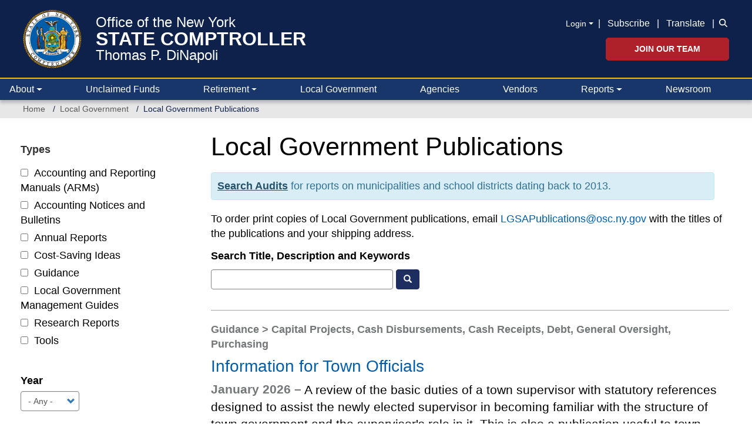

--- FILE ---
content_type: text/html; charset=UTF-8
request_url: https://www.osc.ny.gov/local-government/publications?title=&body_value=sales+tax&field_topics_target_id=All&issued=All
body_size: 24468
content:
<!DOCTYPE html>
<html  lang="en" dir="ltr" prefix="og: https://ogp.me/ns#">
  <head>
    <meta charset="utf-8" />
<noscript><style>form.antibot * :not(.antibot-message) { display: none !important; }</style>
</noscript><meta name="description" content="View reports and publications issued by Division of Local Government and School Accountability." />
<meta name="keywords" content="Local government, local officials, reports, publications" />
<meta name="viewport" content="width=device-width, initial-scale=1" />
<meta name="MobileOptimized" content="width" />
<meta name="HandheldFriendly" content="true" />
<link rel="icon" href="/themes/custom/osctheme/favicon.ico" type="image/vnd.microsoft.icon" />
<script>window.a2a_config=window.a2a_config||{};a2a_config.callbacks=[];a2a_config.overlays=[];a2a_config.templates={};var a2a_config = a2a_config || {};
a2a_config.prioritize = [ 'facebook', 'linkedin', 'x', 'threads', 'facebook_messenger', 'microsoft_teams', 'email', 'copy_link'];
a2a_config.exclude_services = [ 'amazon_wish_list', 'aol_mail','balatarin','bibsonomy','blogger','blogmarks','bluesky','bookmarks_fr','box_net','buffer','diary_ru','diaspora','digg','diigo','douban','draugiem','evernote','fark','flipboard','folkd','google_classroom','google_gmail','google_translate','hacker_news','hatena','houzz','instapaper','kakao','known','line','livejournal','mail_ru','mastodon','mendeley','meneame','mewe','micro_blog','mix','mixi','myspace','odnoklassniki','outlook_com','papaly','pinboard','pinterest','plurk','pocket','printfriendly','print','pusha','kindle_it','qzone','raindrop_io','reddit','rediff','refind','sina_weibo','sitejot','skype','slashdot','snapchat','stocktwits','svejo','symbaloo_bookmarks','telegram','threema','trello','tumblr','twiddla','twitter','typepad_post','viber','vk','wechat','wordpress','wykop','xing','yahoo_mail','yummly' ];</script>

    <title>Local Government Publications | Office of the New York State Comptroller</title>
    <link rel="stylesheet" media="all" href="/core/assets/vendor/jquery.ui/themes/base/core.css?t8z3am" />
<link rel="stylesheet" media="all" href="/core/assets/vendor/jquery.ui/themes/base/controlgroup.css?t8z3am" />
<link rel="stylesheet" media="all" href="/core/assets/vendor/jquery.ui/themes/base/checkboxradio.css?t8z3am" />
<link rel="stylesheet" media="all" href="/core/assets/vendor/jquery.ui/themes/base/resizable.css?t8z3am" />
<link rel="stylesheet" media="all" href="/core/assets/vendor/jquery.ui/themes/base/button.css?t8z3am" />
<link rel="stylesheet" media="all" href="/core/assets/vendor/jquery.ui/themes/base/dialog.css?t8z3am" />
<link rel="stylesheet" media="all" href="/core/modules/system/css/components/align.module.css?t8z3am" />
<link rel="stylesheet" media="all" href="/core/modules/system/css/components/container-inline.module.css?t8z3am" />
<link rel="stylesheet" media="all" href="/core/modules/system/css/components/clearfix.module.css?t8z3am" />
<link rel="stylesheet" media="all" href="/core/modules/system/css/components/hidden.module.css?t8z3am" />
<link rel="stylesheet" media="all" href="/core/modules/system/css/components/item-list.module.css?t8z3am" />
<link rel="stylesheet" media="all" href="/core/modules/system/css/components/js.module.css?t8z3am" />
<link rel="stylesheet" media="all" href="/core/modules/system/css/components/position-container.module.css?t8z3am" />
<link rel="stylesheet" media="all" href="/core/modules/system/css/components/reset-appearance.module.css?t8z3am" />
<link rel="stylesheet" media="all" href="/core/misc/components/progress.module.css?t8z3am" />
<link rel="stylesheet" media="all" href="/core/misc/components/ajax-progress.module.css?t8z3am" />
<link rel="stylesheet" media="all" href="/modules/contrib/antibot/css/antibot.css?t8z3am" />
<link rel="stylesheet" media="all" href="/modules/contrib/chosen/css/chosen-drupal.css?t8z3am" />
<link rel="stylesheet" media="all" href="/libraries/chosen/docs/chosen.css?t8z3am" />
<link rel="stylesheet" media="all" href="/modules/contrib/jquery_ui/assets/vendor/jquery.ui/themes/base/core.css?t8z3am" />
<link rel="stylesheet" media="all" href="/modules/contrib/jquery_ui/assets/vendor/jquery.ui/themes/base/draggable.css?t8z3am" />
<link rel="stylesheet" media="all" href="/modules/contrib/jquery_ui/assets/vendor/jquery.ui/themes/base/resizable.css?t8z3am" />
<link rel="stylesheet" media="all" href="/core/modules/ckeditor5/css/ckeditor5.dialog.fix.css?t8z3am" />
<link rel="stylesheet" media="all" href="/core/modules/filter/css/filter.caption.css?t8z3am" />
<link rel="stylesheet" media="all" href="/modules/contrib/entity_embed/css/entity_embed.filter.caption.css?t8z3am" />
<link rel="stylesheet" media="all" href="/core/modules/views/css/views.module.css?t8z3am" />
<link rel="stylesheet" media="all" href="/modules/contrib/webform/css/webform.composite.css?t8z3am" />
<link rel="stylesheet" media="all" href="/modules/contrib/webform/css/webform.element.details.toggle.css?t8z3am" />
<link rel="stylesheet" media="all" href="/modules/contrib/webform/css/webform.element.message.css?t8z3am" />
<link rel="stylesheet" media="all" href="/modules/contrib/webform/css/webform.element.options.css?t8z3am" />
<link rel="stylesheet" media="all" href="/modules/contrib/webform/css/webform.form.css?t8z3am" />
<link rel="stylesheet" media="all" href="/core/assets/vendor/jquery.ui/themes/base/theme.css?t8z3am" />
<link rel="stylesheet" media="all" href="/modules/contrib/addtoany/css/addtoany.css?t8z3am" />
<link rel="stylesheet" media="all" href="/modules/contrib/better_exposed_filters/css/better_exposed_filters.css?t8z3am" />
<link rel="stylesheet" media="all" href="/modules/contrib/ckeditor5_plugin_pack/modules/ckeditor5_plugin_pack_indent_block/css/indent-block.css?t8z3am" />
<link rel="stylesheet" media="all" href="/modules/contrib/ckeditor_accordion/css/accordion.frontend.css?t8z3am" />
<link rel="stylesheet" media="all" href="/modules/contrib/ckeditor_bootstrap_tabs/css/tabs.css?t8z3am" />
<link rel="stylesheet" media="all" href="/modules/contrib/ckeditor_indentblock/css/plugins/indentblock/ckeditor.indentblock.css?t8z3am" />
<link rel="stylesheet" media="all" href="/modules/contrib/jquery_ui/assets/vendor/jquery.ui/themes/base/theme.css?t8z3am" />
<link rel="stylesheet" media="all" href="/modules/contrib/simple_popup_blocks/css/simple_popup_blocks.css?t8z3am" />
<link rel="stylesheet" media="all" href="/modules/contrib/webform/css/webform.ajax.css?t8z3am" />
<link rel="stylesheet" media="all" href="/modules/contrib/webform/modules/webform_bootstrap/css/webform_bootstrap.css?t8z3am" />
<link rel="stylesheet" media="all" href="/modules/custom/osc_customizations/css/gin_customizations.css?t8z3am" />
<link rel="stylesheet" media="all" href="/themes/custom/oscnygov/assets/components/01-atoms/breadcrumb/breadcrumb.css?t8z3am" />
<link rel="stylesheet" media="all" href="/themes/custom/oscnygov/assets/components/02-molecules/footer/footer-bottom/footer-bottom.css?t8z3am" />
<link rel="stylesheet" media="all" href="/themes/custom/oscnygov/assets/components/02-molecules/footer/footer-bottom/footer-bottom-rating-form.css?t8z3am" />
<link rel="stylesheet" media="all" href="/themes/custom/oscnygov/assets/components/02-molecules/footer/footer-quick-links/footer-quick-links.css?t8z3am" />
<link rel="stylesheet" media="all" href="/themes/custom/oscnygov/assets/components/02-molecules/nav/nav.css?t8z3am" />
<link rel="stylesheet" media="all" href="/themes/custom/osctheme/css/utilities.css?t8z3am" />
<link rel="stylesheet" media="all" href="https://cdn.jsdelivr.net/npm/bootstrap@3.4.1/dist/css/bootstrap.min.css" integrity="sha384-HSMxcRTRxnN+Bdg0JdbxYKrThecOKuH5zCYotlSAcp1+c8xmyTe9GYg1l9a69psu" crossorigin="anonymous" />
<link rel="stylesheet" media="all" href="https://cdn.jsdelivr.net/npm/@unicorn-fail/drupal-bootstrap-styles@0.0.2/dist/3.4.0/8.x-3.x/drupal-bootstrap.css" integrity="sha512-j4mdyNbQqqp+6Q/HtootpbGoc2ZX0C/ktbXnauPFEz7A457PB6le79qasOBVcrSrOBtGAm0aVU2SOKFzBl6RhA==" crossorigin="anonymous" />
<link rel="stylesheet" media="all" href="/themes/custom/oscnygov/assets/webform_assets/wf_newsltr_signup_confirmation/wf_newsltr_signup_confirmation.css?t8z3am" />
<link rel="stylesheet" media="all" href="/themes/custom/oscnygov/assets/webform_assets/wf_subscribe_newsletter/wf_subscribe_newsletter.css?t8z3am" />
<link rel="stylesheet" media="all" href="/themes/custom/oscnygov/assets/css/main.style-b3.css?t8z3am" />
<link rel="stylesheet" media="all" href="//fonts.googleapis.com/css?family=Yantramanav:400,300,700" />
<link rel="stylesheet" media="all" href="//fonts.googleapis.com/css?family=Quicksand:400,300,700" />
<link rel="stylesheet" media="all" href="/themes/custom/osctheme/css/osc_style.css?t8z3am" />
<link rel="stylesheet" media="all" href="/themes/custom/osctheme/css/dataTables.dataTables.min.css?t8z3am" />
<link rel="stylesheet" media="print" href="/themes/custom/osctheme/css/osc_print.css?t8z3am" />
<link rel="stylesheet" media="all" href="/themes/contrib/gin/dist/css/components/ajax.css?t8z3am" />

    <script type="application/json" data-drupal-selector="drupal-settings-json">{"path":{"baseUrl":"\/","pathPrefix":"","currentPath":"local-government\/publications","currentPathIsAdmin":false,"isFront":false,"currentLanguage":"en","currentQuery":{"body_value":"sales tax","field_topics_target_id":"All","issued":"All","title":""}},"pluralDelimiter":"\u0003","suppressDeprecationErrors":true,"gtag":{"tagId":"","consentMode":false,"otherIds":[],"events":[],"additionalConfigInfo":[]},"ajaxPageState":{"libraries":"[base64]","theme":"osctheme","theme_token":null},"ajaxTrustedUrl":{"form_action_p_pvdeGsVG5zNF_XLGPTvYSKCf43t8qZYSwcfZl2uzM":true,"\/comment\/modal_form?ajax_form=1":true,"\/local-government\/publications?title=\u0026body_value=sales%20tax\u0026field_topics_target_id=All\u0026issued=All\u0026ajax_form=1":true,"\/local-government\/publications":true,"\/search":true},"gtm":{"tagId":null,"settings":{"data_layer":"dataLayer","include_classes":false,"allowlist_classes":"","blocklist_classes":"","include_environment":false,"environment_id":"","environment_token":""},"tagIds":["GTM-TZ85MM6"]},"schemadotorg":{"request":{"method":"GET"}},"simple_popup_blocks":{"settings":[]},"ckeditorAccordion":{"accordionStyle":{"collapseAll":1,"keepRowsOpen":1,"animateAccordionOpenAndClose":1,"openTabsWithHash":1,"allowHtmlInTitles":0}},"bootstrap":{"forms_has_error_value_toggle":1,"modal_animation":1,"modal_backdrop":"true","modal_focus_input":1,"modal_keyboard":1,"modal_select_text":1,"modal_show":1,"modal_size":"","popover_enabled":1,"popover_animation":1,"popover_auto_close":1,"popover_container":"body","popover_content":"","popover_delay":"0","popover_html":0,"popover_placement":"right","popover_selector":"","popover_title":"","popover_trigger":"click","tooltip_enabled":1,"tooltip_animation":1,"tooltip_container":"body","tooltip_delay":"0","tooltip_html":0,"tooltip_placement":"auto left","tooltip_selector":"","tooltip_trigger":"hover"},"ajax":{"edit-rate-stars-5":{"event":"click","url":"\/comment\/modal_form?ajax_form=1","httpMethod":"POST","dialogType":"ajax","submit":{"_triggering_element_name":"rate_stars"}},"edit-rate-stars-4":{"event":"click","url":"\/comment\/modal_form?ajax_form=1","httpMethod":"POST","dialogType":"ajax","submit":{"_triggering_element_name":"rate_stars"}},"edit-rate-stars-3":{"event":"click","url":"\/comment\/modal_form?ajax_form=1","httpMethod":"POST","dialogType":"ajax","submit":{"_triggering_element_name":"rate_stars"}},"edit-rate-stars-2":{"event":"click","url":"\/comment\/modal_form?ajax_form=1","httpMethod":"POST","dialogType":"ajax","submit":{"_triggering_element_name":"rate_stars"}},"edit-rate-stars-1":{"event":"click","url":"\/comment\/modal_form?ajax_form=1","httpMethod":"POST","dialogType":"ajax","submit":{"_triggering_element_name":"rate_stars"}},"edit-actions-submit--2":{"callback":"::submitAjaxForm","event":"click","effect":"fade","speed":500,"progress":{"type":"throbber","message":""},"disable-refocus":true,"url":"\/local-government\/publications?title=\u0026body_value=sales%20tax\u0026field_topics_target_id=All\u0026issued=All\u0026ajax_form=1","httpMethod":"POST","dialogType":"ajax","submit":{"_triggering_element_name":"op","_triggering_element_value":"Submit"}},"edit-actions-submit--3":{"callback":"::submitAjaxForm","event":"click","effect":"fade","speed":500,"progress":{"type":"throbber","message":""},"disable-refocus":true,"url":"\/local-government\/publications?title=\u0026body_value=sales%20tax\u0026field_topics_target_id=All\u0026issued=All\u0026ajax_form=1","httpMethod":"POST","dialogType":"ajax","submit":{"_triggering_element_name":"op","_triggering_element_value":"SUBSCRIBE"}},"edit-actions-submit":{"callback":"::submitAjaxForm","event":"click","effect":"fade","speed":500,"progress":{"type":"throbber","message":""},"disable-refocus":true,"url":"\/local-government\/publications?title=\u0026body_value=sales%20tax\u0026field_topics_target_id=All\u0026issued=All\u0026ajax_form=1","httpMethod":"POST","dialogType":"ajax","submit":{"_triggering_element_name":"op","_triggering_element_value":"Search"}},"edit-actions-submit--4":{"callback":"::submitAjaxForm","event":"click","effect":"fade","speed":500,"progress":{"type":"throbber","message":""},"disable-refocus":true,"url":"\/local-government\/publications?title=\u0026body_value=sales%20tax\u0026field_topics_target_id=All\u0026issued=All\u0026ajax_form=1","httpMethod":"POST","dialogType":"ajax","submit":{"_triggering_element_name":"op","_triggering_element_value":"Search"}}},"antibot":{"forms":{"webform-submission-wf-newsltr-signup-confirmation-add-form":{"id":"webform-submission-wf-newsltr-signup-confirmation-add-form","key":"Az7aaK_C4HaGARLIacObxaYUztTFog1EwST1JFl1Ee_"},"webform-submission-wf-subscribe-newsletter-add-form":{"id":"webform-submission-wf-subscribe-newsletter-add-form","key":"Y4gxkG8ld0HZb8nNrezE4pGacfylHjel3WjHoUTW76c"}}},"better_exposed_filters":{"autosubmit_exclude_textfield":true},"chosen":{"selector":"select\r\ninput","minimum_single":20,"minimum_multiple":20,"minimum_width":0,"use_relative_width":false,"options":{"disable_search":false,"disable_search_threshold":25,"allow_single_deselect":false,"add_helper_buttons":false,"search_contains":true,"placeholder_text_multiple":"Choose some options","placeholder_text_single":"Choose an option","no_results_text":"No results match","max_shown_results":null,"inherit_select_classes":true}},"ckeditor5Premium":{"isMediaInstalled":true},"user":{"uid":0,"permissionsHash":"bb3ae512516944e4595a9ab718bb645610ae10ec85b5f3b5d4d1ff087d3015c7"}}</script>
<script src="/core/misc/drupalSettingsLoader.js?v=11.2.10"></script>
<script src="/libraries/fontawesome/js/v4-shims.min.js?v=6.4.2" defer></script>
<script src="/modules/contrib/google_tag/js/gtag.js?t8z3am"></script>
<script src="/modules/contrib/google_tag/js/gtm.js?t8z3am"></script>
<script src="/libraries/fontawesome/js/all.min.js?v=6.4.2" defer></script>

  </head>
  <body class=" local-government publications path-local-government has-glyphicons">
    <a href="#main-content" class="visually-hidden focusable skip-link">
      Skip to main content
    </a>
    <noscript><iframe src="https://www.googletagmanager.com/ns.html?id=GTM-TZ85MM6"
                  height="0" width="0" style="display:none;visibility:hidden"></iframe></noscript>

      <div class="dialog-off-canvas-main-canvas" data-off-canvas-main-canvas>
    
<header class="bs-5">
                <div class="navbar-top py-3 px-0 px-xl-4">
        <div class="container-fluid position-relative">
            <section id="block-osctheme-oscnygovheaderblock" class="bs-5 block block-block-content block-block-content962a6b3a-948b-4c3e-b61a-f32e7b9af322 clearfix">
  
    

      
            <div class="field field--name-body field--type-text-with-summary field--label-hidden field--item"><div class="d-flex justify-content-between oscnygov-header"><div class="d-flex flex-row header-logo"><div class="align-self-center pe-2 pe-md-4"><a href="/"><img class="pull-left osc-header-seal- align-left logo-seal" alt="Office of the New York State Comptroller seal" data-entity-type="file" height="100" src="/themes/custom/oscnygov/images/osc-seal.png" width="100"></a></div><div class="align-self-center"><a class="d-block text-white osc-header-line- text-decoration-none fs-08125 fs-md-4 lh-1 line-1" href="/">Office of the New York</a> <a class="line-2 fs-md-2 fs-08125 fw-bolder d-block text-white text-decoration-none osc-header-line- lh-1" href="/">STATE COMPTROLLER</a> <a class="line-3 d-block text-white osc-header-line- fs-08125 fs-md-4 lh-1 text-decoration-none" href="/about/comptroller-biography">Thomas P. DiNapoli</a></div><ui class="book-traversal__list"></ui><style>
                                          ul.book-traversal__list {
                                          display: block;
                                          }
                                          </style></div><div class="right d-flex flex-column secondary-links mt-2"><div class="align-center d-xl-flex d-none links mb-2"><div class="align-center align-items-center d-xl-flex d-none fs-sm mb-0 pt-1 pb-1 text-right text-white"><div class="dropdown"><div data-bs-toggle="dropdown" aria-expanded="false"><a class="m-0 login-toggle fs-sm dropdown-toggle pe-2 text-white text-underline-hover" href="/" role="button" aria-controls="header-login-links" aria-expanded="false" tabindex>Login</a></div><ul class="dropdown-menu bg-blue-0C1B36"><li><a class="fs-sm dropdown-item text-white text-gold-fdb515-hover bg-transparent-hover" href="https://web.osc.state.ny.us/retire/sign-in.php">Retirement Online</a></li><li><a class="fs-sm dropdown-item text-white text-gold-fdb515-hover bg-transparent-hover" href="https://psonline.osc.ny.gov/">NYS Payroll Online</a></li><li><a class="fs-sm dropdown-item text-white text-gold-fdb515-hover bg-transparent-hover" href="https://onlineservices.osc.state.ny.us/">Other Online Services</a></li></ul></div><p class="m-0">| <a class="px-2 text-white text-underline-hover" href="/help/subscribe-to-email-updates">Subscribe</a> | <a class="px-2 text-white text-underline-hover" href="#" data-bs-target="#osc-translate-modal" data-bs-toggle="modal">Translate</a> |</p></div><div class="fs-sm text-white d-flex flex-column search-wrapper"><div class="search-form collapse collapse-horizontal align-self-end ms-2" id="searchToggle"><div data-entity-type="webform" data-entity-uuid="5e366aff-0a53-4967-9160-d86934a750a4" data-embed-button="webform" data-entity-embed-display="entity_reference:entity_reference_entity_view" data-entity-embed-display-settings="{&quot;view_mode&quot;:&quot;default&quot;}" data-langcode="en" class="embedded-entity"><div id="webform-submission-wf-osc-search-form-form-ajax-content" tabindex="-1"><div id="webform-submission-wf-osc-search-form-form-ajax" class="webform-ajax-form-wrapper" data-effect="fade" data-progress-type="throbber"><form class="webform-submission-form webform-submission-add-form webform-submission-wf-osc-search-form-form webform-submission-wf-osc-search-form-add-form d-flex flex-md-nowrap input-group osc-search-form js-webform-details-toggle webform-details-toggle" data-drupal-selector="webform-submission-wf-osc-search-form-add-form-2" action="/local-government/publications?title=&amp;body_value=sales%20tax&amp;field_topics_target_id=All&amp;issued=All" method="post" id="webform-submission-wf-osc-search-form-add-form--2" accept-charset="UTF-8">
  
  <div class="js-webform-type-textfield webform-type-textfield form-item js-form-item form-type-textfield js-form-type-textfield form-item-search js-form-item-search form-group">
      <label class="sr-only control-label" for="edit-search--3">Search</label>
  
  
  <input class="form-control osc-search-input my-0 form-text" data-drupal-selector="edit-search" type="text" id="edit-search--3" name="search" value size="60" maxlength="255" placeholder="Search">

  
  
  </div>
<div class="input-group-btn form-actions webform-actions form-group js-form-wrapper form-wrapper" data-drupal-selector="edit-actions" id="edit-actions--10"><button class="webform-button--submit osc-search-form-submit-btn button button--primary js-form-submit form-submit btn-primary btn icon-only" data-drupal-selector="edit-actions-submit-4" data-disable-refocus="true" type="submit" id="edit-actions-submit--4" name="op" value="Search"><span class="sr-only">Search</span><span class="icon glyphicon glyphicon-search" aria-hidden="true"></span></button>
</div>
<input autocomplete="off" data-drupal-selector="form-4oaqb4-k8cnosihdmlxjfxl-dy13-jnxpovjugw3pkg" type="hidden" name="form_build_id" value="form-4OaqB4_k8cNOSihdMLXjFXl_dY13-JNxPoVJUgW3pkg"><input data-drupal-selector="edit-webform-submission-wf-osc-search-form-add-form-2" type="hidden" name="form_id" value="webform_submission_wf_osc_search_form_add_form">

  
</form>
</div></div></div>
</div><div class="search-icon-wrapper" style="padding-bottom:2px;"><a class="search-icon m-0 ps-2 align-self-end" href="#searchToggle" data-bs-toggle="collapse" role="button" aria-expanded="false" aria-controls="searchToggle"><i class="fa-solid fa-magnifying-glass text-white" title="Search icon"></i></a></div></div></div><div class="d-xl-block d-none align-self-end jobs-button"><a class="btn btn-danger fw-bolder p-2 px-5 fs-sm text-uppercase" href="/jobs">Join Our Team</a></div></div></div><div class="d-none end-15p position-absolute top-0"><a class="text-white text-underline-hover" href="#" data-bs-target="#osc-translate-modal" data-bs-toggle="modal">Translate</a></div><div class="modal fade" aria-hidden="true" aria-labelledby="osc-translate-modal" id="osc-translate-modal" tabindex="-1"><div class="modal-dialog"><!-- Modal content--><div class="modal-content"><div class="modal-header"><h5 class="modal-title">Disclaimer</h5><p><button class="btn-close" aria-label="Close" data-bs-dismiss="modal" type="button"></button></p></div><div class="modal-body"><div id="google_translate_element">&nbsp;</div><p>This Google™ translation feature is provided for informational purposes only.</p><p>The New York State Office of the State Comptroller's website is provided in English. However, the "Google Translate" option may help you to read it in other languages.</p><p>Google Translate™ cannot translate all types of documents, and it may not give you an exact translation all the time. If you rely on information obtained from Google Translate™, you do so at your own risk.</p><p>The Office of the State Comptroller does not warrant, promise, assure or guarantee the accuracy of the translations provided. The State of New York, its officers, employees, and/or agents are not liable to you, or to third parties, for damages or losses of any kind arising out of, or in connection with, the use or performance of such information. These include, but are not limited to:</p><ul><li>damages or losses caused by reliance upon the accuracy of any such information</li><li>damages incurred from the viewing, distributing, or copying of such materials</li></ul><p>Because Google Translate™ is intellectual property owned by Google Inc., you must use Google Translate™ in accord with the Google license agreement, which includes potential liability for misuse: <a href="http://www.google.com/intl/en/policies/terms/"><span id="modal_links_nd">Google Terms of Service.</span></a></p></div><div class="modal-footer"><button class="btn btn-outline-dark opacity-0" data-bs-dismiss="modal" type="button">Close</button></div></div></div></div><script type="text/javascript">
  function googleTranslateElementInit() {
new google.translate.TranslateElement({
pageLanguage: 'en',
layout: google.translate.TranslateElement.InlineLayout.HORIZONTAL
}, 'google_translate_element');
}
</script><script type="text/javascript" src="//translate.google.com/translate_a/element.js?cb=googleTranslateElementInit"></script></div>
      
  </section>




          <div class="navbar-expand-xl navbar-dark">
            <button class="navbar-toggler end-15p position-absolute" type="button" data-bs-toggle="collapse" data-bs-target=".osc-main-nav" aria-controls="navbar-collapse" aria-expanded="false" aria-label="Toggle navigation">
              <span class="navbar-toggler-icon"></span>
            </button>
          </div>
        </div>
      </div>
      
    
  


<nav class="navbar pb-0 pt-0 px-0 px-xxl-4 navbar-expand-xl bg-primary justify-content-between navbar-light sticky-top-1 border-2 border-top border-gold-fdb515">
      <div class="container-fluid gx-0 gx-xl-4 nav-wrapper">
  
<div class="osc-main-nav collapse navbar-collapse ">
  <div class="d-flex flex-column-reverse flex-xl-row w-100 align-items-center">
                  <div class="mr-auto w-100">
            <section class="views-exposed-form w-100 w-xl-auto px-3 px-xl-0 py-3 py-xl-0 d-block d-xl-none block--oscnygov-exposedformvw-osc-searchsearch-form block block-views block-views-exposed-filter-blockvw-osc-search-search-form clearfix" data-drupal-selector="views-exposed-form-vw-osc-search-search-form" id="block-exposedformvw-osc-searchsearch-form">
  
    

      <form action="/search" method="get" id="views-exposed-form-vw-osc-search-search-form" accept-charset="UTF-8" class="d-flex align-items-end form">
  <div class="form--inline form-inline clearfix">
  <div class="form-item js-form-item form-type-textfield js-form-type-textfield form-item-search js-form-item-search form-group">
      <label for="edit-search--2" class="control-label">Search</label>
  
  
  <input placeholder="Search" data-drupal-selector="edit-search" class="form-text form-control" type="text" id="edit-search--2" name="search" value="" size="30" maxlength="128" />

  
  
  </div>
<div data-drupal-selector="edit-actions" class="form-actions form-group js-form-wrapper form-wrapper" id="edit-actions--9"><button data-drupal-selector="edit-submit-vw-osc-search" class="button js-form-submit form-submit btn-primary btn icon-only" type="submit" id="edit-submit-vw-osc-search" value="Search"><span class="sr-only">Search</span><span class="icon glyphicon glyphicon-search" aria-hidden="true"></span></button></div>

</div>

</form>

  </section>




  
    

            <div class="main-nav-collapse">
  


  


  <ul data-component-id="oscnygov:nav" class="nav w-100 lh-base justify-content-between navbar-nav">
                                                                      <li  class="nav-item border-bottom-xl-0 border-bottom border-dark flex-fill m-0 dropdown border-top border-top-xl-0">
        
                      <a href="/" class="nav-link text-white ps-3 ps-xl-1 pe-3 dropdown-toggle align-items-center d-flex justify-content-between justify-content-xl-start" data-bs-toggle="dropdown" data-bs-auto-close="outside" aria-expanded="false" data-drupal-link-system-path="&lt;front&gt;">About</a>
            
              


  <ul class="dropdown-menu ">
          
      
      <li class="dropdown">
                  
            <div class="field field--name-body field--type-text-with-summary field--label-hidden field--item"><div class="desktop-about-menu d-none d-xl-block" style="width:750px;"><div class="d-flex m-3 justify-content-around"><div class="w-100"><div class="d-flex"><p class="m-0"><img class="menu-image me-3" alt="Comptroller Image" data-entity-type="file" src="/files/inline-images/navigation-about-dinapoli-desktop-new.png"></p><div class="align-self-center"><div class="osc-about-menu-link"><p class="m-0 fs-4 lh-1"><a class="text-decoration-none link-blue-0D214A" href="/about/comptroller-biography">Get to know New York</a></p><p class="m-0 fs-4 lh-1 text-uppercase"><a class="text-decoration-none link-blue-0D214A fw-bold" href="/about/comptroller-biography">State Comptroller</a></p><p class="m-0 fs-4 lh-1"><a class="text-decoration-none link-blue-0D214A" href="/about/comptroller-biography">Thomas P. DiNapoli</a></p></div></div></div><p class="mb-0 mt-3 fs-sm" style="padding-left:126px;"><a class="text-decoration-none link-blue-005DAA" href="/about/comptroller-biography">Read Bio »</a></p></div><div class="border border-blue-0D214A opacity-25 me-4"><div class="d-none">&nbsp;</div></div><div class="flex-shrink-1"><ul class="d-flex flex-column h-100 list-unstyled justify-content-around lh-1 gap-3"><li><a class="fs-sm text-underline-hover link-body-emphasis" href="/about/about-comptrollers-office">Learn About the Comptroller’s Office</a></li><li><a class="fs-sm text-underline-hover link-body-emphasis" href="/employment">Explore Career Opportunities</a></li><li><a class="fs-sm text-underline-hover link-body-emphasis" href="/reports/2025-year-in-review">Read “2025 Year in Review” Report</a></li><li class="mt-3"><p class="link-blue-0D214A d-flex justify-content-start mt-auto"><a class="toggle-icons social" href="https://twitter.com/nyscomptroller"><span class="icon icon-default"><i class="fac fa-osc-twitter text-blue-0D214A fs-1875" title="Twitter icon"></i> </span><span class="icon icon-hover"><i class="fac fa-osc-twitter text-blue-005DAA fs-1875" title="Twitter icon"></i> </span></a><a class="mx-3 toggle-icons social" href="https://www.instagram.com/nys.comptroller/"><span class="icon icon-default"><i class="fac fa-osc-instagram text-blue-0D214A fs-1875" title="Instagram icon"></i> </span><span class="icon icon-hover"><i class="fac fa-osc-instagram text-blue-005DAA fs-1875" title="Instagram icon"></i> </span></a><a class="me-3 toggle-icons social" href="https://www.linkedin.com/company/nys-office-of-the-state-comptroller"><span class="icon icon-default"><i class="fac fa-osc-linkedin text-blue-0D214A fs-1875" title="LinkedIn icon"></i> </span><span class="icon icon-hover"><i class="fac fa-osc-linkedin text-blue-005DAA fs-1875" title="LinkedIn icon"></i> </span></a><a class="me-3 toggle-icons social" href="https://www.facebook.com/nyscomptroller"><span class="icon icon-default"><i class="fac fa-osc-facebook text-blue-0D214A fs-1875" title="Facebook icon"></i> </span><span class="icon icon-hover"><i class="fac fa-osc-facebook text-blue-005DAA fs-1875" title="Facebook icon"></i></span></a><a class="toggle-icons social" href="https://bsky.app/profile/nyscomptroller.bsky.social"><span class="icon icon-default"><i class="fac fa-osc-bluesky text-blue-0D214A fs-1875" title="Bluesky icon"></i> </span><span class="icon icon-hover"><i class="fac fa-osc-bluesky text-blue-005DAA fs-1875" title="Bluesky icon"></i></span></a> <a class="toggle-icons social mx-3" href="https://www.flickr.com/photos/nycomptroller/"><span class="icon icon-default"><i class="fac fa-osc-flickr text-blue-0D214A fs-1875" title="Flickr icon"></i> </span><span class="icon icon-hover"><i class="fac fa-osc-flickr text-blue-005DAA fs-1875" title="Flickr icon"></i></span></a><a class="toggle-icons social" href="https://www.youtube.com/ComptrollersofficeNY"><span class="icon icon-default"><i class="fac fa-osc-youtube text-blue-0D214A fs-1875" title="Youtube icon"></i> </span><span class="icon icon-hover"><i class="fac fa-osc-youtube text-blue-005DAA fs-1875" title="Youtube icon"></i></span></a></p></li></ul></div></div></div><div class="d-block d-xl-none"><div class="align-items-center d-flex flex-column py-3"><div><img alt="Mobile Comptroller Image" data-entity-type="file" src="/files/inline-images/navigation-about-dinapoli-mobile-new.png"></div><div class="text-center"><p class="m-0 fs-5 lh-1"><a class="text-decoration-none link-blue-0D214A lh-1" href="/about/comptroller-biography">Get to know New York</a></p><p class="m-0 fs-5 text-uppercase lh-1"><a class="text-decoration-none link-blue-0D214A fw-bold lh-1" href="/about/comptroller-biography">State Comptroller</a></p><p class="m-0 fs-5 lh-1"><a class="text-decoration-none link-blue-0D214A lh-1" href="/about/comptroller-biography">Thomas P. DiNapoli</a></p><p class="mt-3 fs-sm lh-1"><a class="text-decoration-none link-blue-005DAA lh-1" href="/about/comptroller-biography">Read Bio »</a></p></div></div><ul class="d-flex flex-column pb-0 justify-content-around list-unstyled"><li class="border-top border-color-CFD3DB py-3 ps-3"><a class="link-body-emphasis" href="/about/about-comptrollers-office">Learn About the Comptroller’s Office</a></li><li class="border-top border-color-CFD3DB py-3 ps-3"><a class="link-body-emphasis" href="/employment">Explore Career Opportunities</a></li><li class="border-top border-color-CFD3DB py-3 ps-3"><a class="link-body-emphasis" href="/reports/2025-year-in-review">Read “2025 Year in Review” Report</a></li><li class="border-top border-color-CFD3DB py-3 ps-3"><p class="d-flex justify-content-center mt-2 fs-5"><a class="toggle-icons social" href="https://twitter.com/nyscomptroller"><span class="icon icon-default"><i class="fac fa-osc-twitter text-blue-0D214A fs-1875" title="Twitter icon"></i> </span><span class="icon icon-hover"><i class="fac fa-osc-twitter text-blue-005DAA fs-1875" title="Twitter icon"></i> </span></a><a class="mx-3 toggle-icons social" href="https://www.instagram.com/nys.comptroller/"><span class="icon icon-default"><i class="fac fa-osc-instagram text-blue-0D214A fs-1875" title="Instagram icon"></i> </span><span class="icon icon-hover"><i class="fac fa-osc-instagram text-blue-005DAA fs-1875" title="Instagram icon"></i> </span></a><a class="me-3 toggle-icons social" href="https://www.linkedin.com/company/nys-office-of-the-state-comptroller"><span class="icon icon-default"><i class="fac fa-osc-linkedin text-blue-0D214A fs-1875" title="LinkedIn icon"></i> </span><span class="icon icon-hover"><i class="fac fa-osc-linkedin text-blue-005DAA fs-1875" title="LinkedIn icon"></i> </span></a><a class="me-3 toggle-icons social" href="https://www.facebook.com/nyscomptroller"><span class="icon icon-default"><i class="fac fa-osc-facebook text-blue-0D214A fs-1875" title="Facebook icon"></i> </span><span class="icon icon-hover"><i class="fac fa-osc-facebook text-blue-005DAA fs-1875" title="Facebook icon"></i></span></a><a class="toggle-icons social me-3" href="https://bsky.app/profile/nyscomptroller.bsky.social"><span class="icon icon-default"><i class="fac fa-osc-bluesky text-blue-0D214A fs-1875" title="Bluesky icon"></i> </span><span class="icon icon-hover"><i class="fac fa-osc-bluesky text-blue-005DAA fs-1875" title="Bluesky icon"></i></span></a> <a class="toggle-icons social me-3" href="https://www.flickr.com/photos/nycomptroller/"><span class="icon icon-default"><i class="fac fa-osc-flickr text-blue-0D214A fs-1875" title="Flickr icon"></i> </span><span class="icon icon-hover"><i class="fac fa-osc-flickr text-blue-005DAA fs-1875" title="Flickr icon"></i></span></a><a class="toggle-icons social" href="https://www.youtube.com/ComptrollersofficeNY"><span class="icon icon-default"><i class="fac fa-osc-youtube text-blue-0D214A fs-1875" title="Youtube icon"></i> </span><span class="icon icon-hover"><i class="fac fa-osc-youtube text-blue-005DAA fs-1875" title="Youtube icon"></i></span></a></p></li></ul></div></div>
      
              </li>
      </ul>

                              </li>
                                                                  <li  class="nav-item border-bottom-xl-0 border-bottom border-dark flex-fill m-0">
        
                    <a href="/unclaimed-funds" class="nav-link text-white px-3">Unclaimed Funds
                      </a>
                              </li>
                                                                  <li  class="nav-item border-bottom-xl-0 border-bottom border-dark flex-fill m-0 dropdown">
        
                      <a href="/retirement" target="_self" class="nav-link text-white px-3 dropdown-toggle align-items-center d-flex justify-content-between justify-content-xl-start" data-bs-toggle="dropdown" data-bs-auto-close="outside" aria-expanded="false" data-drupal-link-system-path="node/23856">Retirement</a>
            
              


  <ul class="dropdown-menu ">
          
      
      <li class="dropdown">
                  <a href="/retirement" class="dropdown-item border-bottom-lg-0 border-bottom border-secondary-subtle" data-drupal-link-system-path="node/23856">New York State and Local Retirement System (NYSLRS)</a>
              </li>
          
      
      <li class="dropdown">
                  <a href="/common-retirement-fund" class="dropdown-item border-bottom-lg-0 border-bottom border-secondary-subtle" data-drupal-link-system-path="node/35361">NYS Common Retirement Fund </a>
              </li>
      </ul>

                              </li>
                                                                  <li  class="nav-item border-bottom-xl-0 border-bottom border-dark flex-fill m-0">
        
                    <a href="/local-government" class="nav-link text-white px-3">Local Government
                      </a>
                              </li>
                                                                  <li  class="nav-item border-bottom-xl-0 border-bottom border-dark flex-fill m-0">
        
                    <a href="/state-agencies" class="nav-link text-white px-3">Agencies
                      </a>
                              </li>
                                                                  <li  class="nav-item border-bottom-xl-0 border-bottom border-dark flex-fill m-0">
        
                    <a href="/state-vendors" class="nav-link text-white px-3">Vendors
                      </a>
                              </li>
                                                                  <li  class="nav-item border-bottom-xl-0 border-bottom border-dark flex-fill m-0 dropdown">
        
                      <a href="/reports" class="nav-link text-white px-3 dropdown-toggle align-items-center d-flex justify-content-between justify-content-xl-start" data-bs-toggle="dropdown" data-bs-auto-close="outside" aria-expanded="false" data-drupal-link-system-path="reports">Reports</a>
            
              


  <ul class="dropdown-menu ">
          
      
      <li class="dropdown">
                  <a href="/reports" class="dropdown-item border-bottom-lg-0 border-bottom border-secondary-subtle" data-drupal-link-system-path="reports">All Reports</a>
              </li>
          
      
      <li class="dropdown">
                  <a href="/state-agencies/audits" class="dropdown-item border-bottom-lg-0 border-bottom border-secondary-subtle" data-drupal-link-system-path="node/78246">Audits</a>
              </li>
          
      
      <li class="dropdown">
                  <a href="/reports/finance#acfr" class="dropdown-item border-bottom-lg-0 border-bottom border-secondary-subtle" data-drupal-link-system-path="node/74616">Annual Comprehensive Financial Report</a>
              </li>
          
      
      <li class="dropdown">
                  <a href="/finance/cash-basis" class="dropdown-item border-bottom-lg-0 border-bottom border-secondary-subtle">Cash Basis Reports </a>
              </li>
          
      
      <li class="dropdown">
                  <a href="/reports/new-york-state-budget-analysis-and-financial-reporting" class="dropdown-item border-bottom-lg-0 border-bottom border-secondary-subtle" data-drupal-link-system-path="node/139756">New York State Budget Analysis and Financial Reporting</a>
              </li>
          
      
      <li class="dropdown">
                  <a href="/osdc" class="dropdown-item border-bottom-lg-0 border-bottom border-secondary-subtle" data-drupal-link-system-path="node/139531">New York City Economic and Fiscal Monitoring</a>
              </li>
          
      
      <li class="dropdown">
                  <a href="/open-book-new-york" class="dropdown-item border-bottom-lg-0 border-bottom border-secondary-subtle" data-drupal-link-system-path="node/126866">Open Book New York</a>
              </li>
      </ul>

                              </li>
                                                                  <li  class="nav-item border-bottom-xl-0 border-bottom border-dark flex-fill m-0">
        
                    <a href="/press" class="nav-link text-white px-3">Newsroom
                      </a>
                              </li>
                                                                                    <li  class="nav-item border-bottom-xl-0 border-bottom border-dark flex-fill m-0 d-block d-xl-none dropdown">
        
                      <a href="https://onlineservices.osc.state.ny.us/" target="_self" class="nav-link text-white px-3 dropdown-toggle align-items-center d-flex justify-content-between justify-content-xl-start" data-bs-toggle="dropdown" data-bs-auto-close="outside" aria-expanded="false">Login</a>
            
              


  <ul class="dropdown-menu ">
          
                    
      <li class="dropdown">
                  <a href="https://web.osc.state.ny.us/retire/sign-in.php" class="dropdown-item border-bottom-lg-0 border-bottom border-secondary-subtle">Retirement Online</a>
              </li>
          
                    
      <li class="dropdown">
                  <a href="https://psonline.osc.ny.gov/" class="dropdown-item border-bottom-lg-0 border-bottom border-secondary-subtle">NYS Payroll Online</a>
              </li>
          
                    
      <li class="dropdown">
                  <a href="https://onlineservices.osc.state.ny.us/" class="dropdown-item border-bottom-lg-0 border-bottom border-secondary-subtle">Other Online Services</a>
              </li>
      </ul>

                              </li>
                                                                  <li  class="nav-item border-bottom-xl-0 border-bottom border-dark flex-fill m-0 d-block d-xl-none">
        
                    <a href="/help/subscribe-to-email-updates" class="nav-link text-white px-3">Subscribe
                      </a>
                              </li>
                                                                  <li  class="nav-item border-bottom-xl-0 border-bottom border-dark flex-fill m-0 d-block d-xl-none">
        
                    <a href="/jobs" class="nav-link text-white px-3">Join Our Team
                      </a>
                              </li>
            </ul>


</div>

      


        </div>
          
                </div>
</div>
      </div>
  </nav>

          <div class="bs-5">
  <div class="block--oscnygov-breadcrumbs">
    

<div class="px-0 px-sm-4">
  <div class="container-fluid">
    <nav aria-label="breadcrumb" class="mb-0">
      <ol class="breadcrumb mb-0 mt-0">
                  <li class="breadcrumb-item m-0 ">
                          <a class="text-secondary" href="/">Home</a>
                      </li>
                  <li class="breadcrumb-item m-0 ">
                          <a class="text-secondary" href="/local-government">Local Government</a>
                      </li>
                  <li class="breadcrumb-item m-0 active">
                          Local Government Publications
                      </li>
              </ol>
    </nav>
  </div>
</div>
  </div>
</div>



  </header>

  <div role="main" class="main-container container-fluid js-quickedit-main-content">
    <div class="row">

                              <div class="col-sm-12">
              <section id="block-webform-2" class="hidden block block-webform block-webform-block clearfix">
  
    

      <div id="webform-submission-wf-osc-search-form-form-ajax-content" tabindex="-1"><div id="webform-submission-wf-osc-search-form-form-ajax" class="webform-ajax-form-wrapper" data-effect="fade" data-progress-type="throbber"><form class="webform-submission-form webform-submission-add-form webform-submission-wf-osc-search-form-form webform-submission-wf-osc-search-form-add-form d-flex flex-md-nowrap input-group osc-search-form js-webform-details-toggle webform-details-toggle" data-drupal-selector="webform-submission-wf-osc-search-form-add-form" action="/local-government/publications?title=&amp;body_value=sales%20tax&amp;field_topics_target_id=All&amp;issued=All" method="post" id="webform-submission-wf-osc-search-form-add-form" accept-charset="UTF-8">
  
  <div class="js-webform-type-textfield webform-type-textfield form-item js-form-item form-type-textfield js-form-type-textfield form-item-search js-form-item-search form-group">
      <label class="sr-only control-label" for="edit-search">Search</label>
  
  
  <input class="form-control osc-search-input my-0 form-text" data-drupal-selector="edit-search" type="text" id="edit-search" name="search" value="" size="60" maxlength="255" placeholder="Search" />

  
  
  </div>
<div class="input-group-btn form-actions webform-actions form-group js-form-wrapper form-wrapper" data-drupal-selector="edit-actions" id="edit-actions--2"><button class="webform-button--submit osc-search-form-submit-btn button button--primary js-form-submit form-submit btn-primary btn icon-only" data-drupal-selector="edit-actions-submit" data-disable-refocus="true" type="submit" id="edit-actions-submit" name="op" value="Search"><span class="sr-only">Search</span><span class="icon glyphicon glyphicon-search" aria-hidden="true"></span></button>
</div>
<input autocomplete="off" data-drupal-selector="form-qkcgu90brk68pxhy6iqhu38rwvlgeacl6ef9qhxmqvg" type="hidden" name="form_build_id" value="form-qKcGu90bRk68PxHy6iqhU38rwVLGeacL6Ef9qHxMqvg" /><input data-drupal-selector="edit-webform-submission-wf-osc-search-form-add-form" type="hidden" name="form_id" value="webform_submission_wf_osc_search_form_add_form" />

  
</form>
</div></div>
  </section>

<div data-drupal-messages-fallback class="hidden"></div>


          </div>
              
                              <aside class="col-sm-3 region-sidebar-first region" role="complementary">
              <section id="block-osctheme-adsforrecruitmentprimarysectionsidebarontheleft" class="mb-20 block block-block-content block-block-content6ebcbf53-3625-49b5-a6a2-ba0ef44fbf6c clearfix">
  
    

      
      </section>

<section class="views-exposed-form bef-exposed-form block block-views block-views-exposed-filter-blockvw-lgsa-publications-new-vw-lgsa-publications clearfix" data-bef-auto-submit="" data-bef-auto-submit-delay="500" data-bef-auto-submit-minimum-length="3" data-bef-auto-submit-full-form="" data-drupal-selector="views-exposed-form-vw-lgsa-publications-new-vw-lgsa-publications" id="block-exposedformvw-lgsa-publications-newvw-lgsa-publications">
  
    

      <form action="/local-government/publications" method="get" id="views-exposed-form-vw-lgsa-publications-new-vw-lgsa-publications" accept-charset="UTF-8" class="d-flex align-items-end form mb-4 gap-4">
  <div class="form--inline form-inline clearfix">
  <fieldset data-drupal-selector="edit-field-tx-types-target-id" class="fieldgroup form-composite js-form-item form-item js-form-wrapper form-wrapper" id="edit-field-tx-types-target-id--2--wrapper">
      <legend>
    <span class="fieldset-legend">Types</span>
  </legend>
  <div class="fieldset-wrapper">
                <div id="edit-field-tx-types-target-id--2" class="form-checkboxes"><div class="form-checkboxes bef-checkboxes bef-nested">
                          <ul>

<li><div class="form-item js-form-item form-type-checkbox js-form-type-checkbox form-item-field-tx-types-target-id-264086 js-form-item-field-tx-types-target-id-264086 checkbox">
  
  
  

      <label for="edit-field-tx-types-target-id-264086--2" class="control-label option"><input data-drupal-selector="edit-field-tx-types-target-id-264086" class="form-checkbox" type="checkbox" id="edit-field-tx-types-target-id-264086--2" name="field_tx_types_target_id[264086]" value="264086" />Accounting and Reporting Manuals (ARMs)</label>
  
  
  </div>


                                  
<li><div class="form-item js-form-item form-type-checkbox js-form-type-checkbox form-item-field-tx-types-target-id-264031 js-form-item-field-tx-types-target-id-264031 checkbox">
  
  
  

      <label for="edit-field-tx-types-target-id-264031--2" class="control-label option"><input data-drupal-selector="edit-field-tx-types-target-id-264031" class="form-checkbox" type="checkbox" id="edit-field-tx-types-target-id-264031--2" name="field_tx_types_target_id[264031]" value="264031" />Accounting Notices and Bulletins</label>
  
  
  </div>


                                  
<li><div class="form-item js-form-item form-type-checkbox js-form-type-checkbox form-item-field-tx-types-target-id-264036 js-form-item-field-tx-types-target-id-264036 checkbox">
  
  
  

      <label for="edit-field-tx-types-target-id-264036--2" class="control-label option"><input data-drupal-selector="edit-field-tx-types-target-id-264036" class="form-checkbox" type="checkbox" id="edit-field-tx-types-target-id-264036--2" name="field_tx_types_target_id[264036]" value="264036" />Annual Reports</label>
  
  
  </div>


                                  
<li><div class="form-item js-form-item form-type-checkbox js-form-type-checkbox form-item-field-tx-types-target-id-264041 js-form-item-field-tx-types-target-id-264041 checkbox">
  
  
  

      <label for="edit-field-tx-types-target-id-264041--2" class="control-label option"><input data-drupal-selector="edit-field-tx-types-target-id-264041" class="form-checkbox" type="checkbox" id="edit-field-tx-types-target-id-264041--2" name="field_tx_types_target_id[264041]" value="264041" />Cost-Saving Ideas</label>
  
  
  </div>


                                  
<li><div class="form-item js-form-item form-type-checkbox js-form-type-checkbox form-item-field-tx-types-target-id-264081 js-form-item-field-tx-types-target-id-264081 checkbox">
  
  
  

      <label for="edit-field-tx-types-target-id-264081--2" class="control-label option"><input data-drupal-selector="edit-field-tx-types-target-id-264081" class="form-checkbox" type="checkbox" id="edit-field-tx-types-target-id-264081--2" name="field_tx_types_target_id[264081]" value="264081" />Guidance</label>
  
  
  </div>


                                  
<li><div class="form-item js-form-item form-type-checkbox js-form-type-checkbox form-item-field-tx-types-target-id-264046 js-form-item-field-tx-types-target-id-264046 checkbox">
  
  
  

      <label for="edit-field-tx-types-target-id-264046--2" class="control-label option"><input data-drupal-selector="edit-field-tx-types-target-id-264046" class="form-checkbox" type="checkbox" id="edit-field-tx-types-target-id-264046--2" name="field_tx_types_target_id[264046]" value="264046" />Local Government Management Guides</label>
  
  
  </div>


                                  
<li><div class="form-item js-form-item form-type-checkbox js-form-type-checkbox form-item-field-tx-types-target-id-264051 js-form-item-field-tx-types-target-id-264051 checkbox">
  
  
  

      <label for="edit-field-tx-types-target-id-264051--2" class="control-label option"><input data-drupal-selector="edit-field-tx-types-target-id-264051" class="form-checkbox" type="checkbox" id="edit-field-tx-types-target-id-264051--2" name="field_tx_types_target_id[264051]" value="264051" />Research Reports</label>
  
  
  </div>


                                  
<li><div class="form-item js-form-item form-type-checkbox js-form-type-checkbox form-item-field-tx-types-target-id-264056 js-form-item-field-tx-types-target-id-264056 checkbox">
  
  
  

      <label for="edit-field-tx-types-target-id-264056--2" class="control-label option"><input data-drupal-selector="edit-field-tx-types-target-id-264056" class="form-checkbox" type="checkbox" id="edit-field-tx-types-target-id-264056--2" name="field_tx_types_target_id[264056]" value="264056" />Tools</label>
  
  
  </div>


        </li></ul>
              </div>
</div>

          </div>
</fieldset>
<div class="form-item js-form-item form-type-select js-form-type-select form-item-field-issued-date-value js-form-item-field-issued-date-value form-group">
      <label for="edit-field-issued-date-value--2" class="control-label">Year</label>
  
  
  <div class="select-wrapper"><select data-drupal-selector="edit-field-issued-date-value" class="form-select form-control" id="edit-field-issued-date-value--2" name="field_issued_date_value"><option
            value="All" selected="selected">- Any -</option><option
            value="1">2025</option><option
            value="2">2024</option><option
            value="3">2023</option><option
            value="4">2022</option><option
            value="5">2021</option><option
            value="6">2020</option><option
            value="7">2019</option><option
            value="8">2018</option><option
            value="9">2017</option><option
            value="10">2016</option><option
            value="11">2015</option><option
            value="12">2014</option><option
            value="13">2013</option><option
            value="14">2012</option><option
            value="15">2011</option><option
            value="16">2010</option><option
            value="17">2009</option><option
            value="18">2008</option><option
            value="19">2007</option><option
            value="20">2006</option><option
            value="21">2005</option><option
            value="22">2004</option><option
            value="23">2003</option><option
            value="24">2002</option><option
            value="25">2001</option><option
            value="26">2000</option><option
            value="27">1999</option><option
            value="28">1998</option><option
            value="29">1997</option><option
            value="30">1996</option></select></div>

  
  
  </div>
<fieldset data-drupal-selector="edit-field-pub-topics-target-id" class="fieldgroup form-composite js-form-item form-item js-form-wrapper form-wrapper" id="edit-field-pub-topics-target-id--2--wrapper">
      <legend>
    <span class="fieldset-legend">Topics</span>
  </legend>
  <div class="fieldset-wrapper">
                <div id="edit-field-pub-topics-target-id--2" class="form-checkboxes"><div class="form-checkboxes bef-checkboxes bef-nested">
                          <ul>

<li><div class="form-item js-form-item form-type-checkbox js-form-type-checkbox form-item-field-pub-topics-target-id-263936 js-form-item-field-pub-topics-target-id-263936 checkbox">
  
  
  

      <label for="edit-field-pub-topics-target-id-263936--2" class="control-label option"><input data-drupal-selector="edit-field-pub-topics-target-id-263936" class="form-checkbox" type="checkbox" id="edit-field-pub-topics-target-id-263936--2" name="field_pub_topics_target_id[263936]" value="263936" />Budgeting</label>
  
  
  </div>


                                  
<li><div class="form-item js-form-item form-type-checkbox js-form-type-checkbox form-item-field-pub-topics-target-id-263941 js-form-item-field-pub-topics-target-id-263941 checkbox">
  
  
  

      <label for="edit-field-pub-topics-target-id-263941--2" class="control-label option"><input data-drupal-selector="edit-field-pub-topics-target-id-263941" class="form-checkbox" type="checkbox" id="edit-field-pub-topics-target-id-263941--2" name="field_pub_topics_target_id[263941]" value="263941" />Capital Projects</label>
  
  
  </div>


                                  
<li><div class="form-item js-form-item form-type-checkbox js-form-type-checkbox form-item-field-pub-topics-target-id-263946 js-form-item-field-pub-topics-target-id-263946 checkbox">
  
  
  

      <label for="edit-field-pub-topics-target-id-263946--2" class="control-label option"><input data-drupal-selector="edit-field-pub-topics-target-id-263946" class="form-checkbox" type="checkbox" id="edit-field-pub-topics-target-id-263946--2" name="field_pub_topics_target_id[263946]" value="263946" />Cash Disbursements</label>
  
  
  </div>


                                  
<li><div class="form-item js-form-item form-type-checkbox js-form-type-checkbox form-item-field-pub-topics-target-id-263951 js-form-item-field-pub-topics-target-id-263951 checkbox">
  
  
  

      <label for="edit-field-pub-topics-target-id-263951--2" class="control-label option"><input data-drupal-selector="edit-field-pub-topics-target-id-263951" class="form-checkbox" type="checkbox" id="edit-field-pub-topics-target-id-263951--2" name="field_pub_topics_target_id[263951]" value="263951" />Cash Receipts</label>
  
  
  </div>


                                  
<li><div class="form-item js-form-item form-type-checkbox js-form-type-checkbox form-item-field-pub-topics-target-id-263956 js-form-item-field-pub-topics-target-id-263956 checkbox">
  
  
  

      <label for="edit-field-pub-topics-target-id-263956--2" class="control-label option"><input data-drupal-selector="edit-field-pub-topics-target-id-263956" class="form-checkbox" type="checkbox" id="edit-field-pub-topics-target-id-263956--2" name="field_pub_topics_target_id[263956]" value="263956" />Claims Auditing/Credit Cards</label>
  
  
  </div>


                                  
<li><div class="form-item js-form-item form-type-checkbox js-form-type-checkbox form-item-field-pub-topics-target-id-263961 js-form-item-field-pub-topics-target-id-263961 checkbox">
  
  
  

      <label for="edit-field-pub-topics-target-id-263961--2" class="control-label option"><input data-drupal-selector="edit-field-pub-topics-target-id-263961" class="form-checkbox" type="checkbox" id="edit-field-pub-topics-target-id-263961--2" name="field_pub_topics_target_id[263961]" value="263961" />Debt</label>
  
  
  </div>


                                  
<li><div class="form-item js-form-item form-type-checkbox js-form-type-checkbox form-item-field-pub-topics-target-id-263976 js-form-item-field-pub-topics-target-id-263976 checkbox">
  
  
  

      <label for="edit-field-pub-topics-target-id-263976--2" class="control-label option"><input data-drupal-selector="edit-field-pub-topics-target-id-263976" class="form-checkbox" type="checkbox" id="edit-field-pub-topics-target-id-263976--2" name="field_pub_topics_target_id[263976]" value="263976" />Ethics</label>
  
  
  </div>


                                  
<li><div class="form-item js-form-item form-type-checkbox js-form-type-checkbox form-item-field-pub-topics-target-id-263981 js-form-item-field-pub-topics-target-id-263981 checkbox">
  
  
  

      <label for="edit-field-pub-topics-target-id-263981--2" class="control-label option"><input data-drupal-selector="edit-field-pub-topics-target-id-263981" class="form-checkbox" type="checkbox" id="edit-field-pub-topics-target-id-263981--2" name="field_pub_topics_target_id[263981]" value="263981" />Financial Condition</label>
  
  
  </div>


                                  
<li><div class="form-item js-form-item form-type-checkbox js-form-type-checkbox form-item-field-pub-topics-target-id-263986 js-form-item-field-pub-topics-target-id-263986 checkbox">
  
  
  

      <label for="edit-field-pub-topics-target-id-263986--2" class="control-label option"><input data-drupal-selector="edit-field-pub-topics-target-id-263986" class="form-checkbox" type="checkbox" id="edit-field-pub-topics-target-id-263986--2" name="field_pub_topics_target_id[263986]" value="263986" />Fiscal Stress</label>
  
  
  </div>


                                  
<li><div class="form-item js-form-item form-type-checkbox js-form-type-checkbox form-item-field-pub-topics-target-id-263991 js-form-item-field-pub-topics-target-id-263991 checkbox">
  
  
  

      <label for="edit-field-pub-topics-target-id-263991--2" class="control-label option"><input data-drupal-selector="edit-field-pub-topics-target-id-263991" class="form-checkbox" type="checkbox" id="edit-field-pub-topics-target-id-263991--2" name="field_pub_topics_target_id[263991]" value="263991" />General Oversight</label>
  
  
  </div>


                                  
<li><div class="form-item js-form-item form-type-checkbox js-form-type-checkbox form-item-field-pub-topics-target-id-263996 js-form-item-field-pub-topics-target-id-263996 checkbox">
  
  
  

      <label for="edit-field-pub-topics-target-id-263996--2" class="control-label option"><input data-drupal-selector="edit-field-pub-topics-target-id-263996" class="form-checkbox" type="checkbox" id="edit-field-pub-topics-target-id-263996--2" name="field_pub_topics_target_id[263996]" value="263996" />Information Technology</label>
  
  
  </div>


                                  
<li><div class="form-item js-form-item form-type-checkbox js-form-type-checkbox form-item-field-pub-topics-target-id-265571 js-form-item-field-pub-topics-target-id-265571 checkbox">
  
  
  

      <label for="edit-field-pub-topics-target-id-265571--2" class="control-label option"><input data-drupal-selector="edit-field-pub-topics-target-id-265571" class="form-checkbox" type="checkbox" id="edit-field-pub-topics-target-id-265571--2" name="field_pub_topics_target_id[265571]" value="265571" />Infrastructure</label>
  
  
  </div>


                                  
<li><div class="form-item js-form-item form-type-checkbox js-form-type-checkbox form-item-field-pub-topics-target-id-264001 js-form-item-field-pub-topics-target-id-264001 checkbox">
  
  
  

      <label for="edit-field-pub-topics-target-id-264001--2" class="control-label option"><input data-drupal-selector="edit-field-pub-topics-target-id-264001" class="form-checkbox" type="checkbox" id="edit-field-pub-topics-target-id-264001--2" name="field_pub_topics_target_id[264001]" value="264001" />Inventories</label>
  
  
  </div>


                                  
<li><div class="form-item js-form-item form-type-checkbox js-form-type-checkbox form-item-field-pub-topics-target-id-264006 js-form-item-field-pub-topics-target-id-264006 checkbox">
  
  
  

      <label for="edit-field-pub-topics-target-id-264006--2" class="control-label option"><input data-drupal-selector="edit-field-pub-topics-target-id-264006" class="form-checkbox" type="checkbox" id="edit-field-pub-topics-target-id-264006--2" name="field_pub_topics_target_id[264006]" value="264006" />Justice Court</label>
  
  
  </div>


                                  
<li><div class="form-item js-form-item form-type-checkbox js-form-type-checkbox form-item-field-pub-topics-target-id-265201 js-form-item-field-pub-topics-target-id-265201 checkbox">
  
  
  

      <label for="edit-field-pub-topics-target-id-265201--2" class="control-label option"><input data-drupal-selector="edit-field-pub-topics-target-id-265201" class="form-checkbox" type="checkbox" id="edit-field-pub-topics-target-id-265201--2" name="field_pub_topics_target_id[265201]" value="265201" />Other</label>
  
  
  </div>


                                  
<li><div class="form-item js-form-item form-type-checkbox js-form-type-checkbox form-item-field-pub-topics-target-id-264011 js-form-item-field-pub-topics-target-id-264011 checkbox">
  
  
  

      <label for="edit-field-pub-topics-target-id-264011--2" class="control-label option"><input data-drupal-selector="edit-field-pub-topics-target-id-264011" class="form-checkbox" type="checkbox" id="edit-field-pub-topics-target-id-264011--2" name="field_pub_topics_target_id[264011]" value="264011" />Payroll/Employee Benefits</label>
  
  
  </div>


                                  
<li><div class="form-item js-form-item form-type-checkbox js-form-type-checkbox form-item-field-pub-topics-target-id-264016 js-form-item-field-pub-topics-target-id-264016 checkbox">
  
  
  

      <label for="edit-field-pub-topics-target-id-264016--2" class="control-label option"><input data-drupal-selector="edit-field-pub-topics-target-id-264016" class="form-checkbox" type="checkbox" id="edit-field-pub-topics-target-id-264016--2" name="field_pub_topics_target_id[264016]" value="264016" />Purchasing</label>
  
  
  </div>


                                  
<li><div class="form-item js-form-item form-type-checkbox js-form-type-checkbox form-item-field-pub-topics-target-id-264066 js-form-item-field-pub-topics-target-id-264066 checkbox">
  
  
  

      <label for="edit-field-pub-topics-target-id-264066--2" class="control-label option"><input data-drupal-selector="edit-field-pub-topics-target-id-264066" class="form-checkbox" type="checkbox" id="edit-field-pub-topics-target-id-264066--2" name="field_pub_topics_target_id[264066]" value="264066" />Reporting</label>
  
  
  </div>


                                  
<li><div class="form-item js-form-item form-type-checkbox js-form-type-checkbox form-item-field-pub-topics-target-id-264071 js-form-item-field-pub-topics-target-id-264071 checkbox">
  
  
  

      <label for="edit-field-pub-topics-target-id-264071--2" class="control-label option"><input data-drupal-selector="edit-field-pub-topics-target-id-264071" class="form-checkbox" type="checkbox" id="edit-field-pub-topics-target-id-264071--2" name="field_pub_topics_target_id[264071]" value="264071" />Revenues/Cash Management</label>
  
  
  </div>


                                  
<li><div class="form-item js-form-item form-type-checkbox js-form-type-checkbox form-item-field-pub-topics-target-id-264021 js-form-item-field-pub-topics-target-id-264021 checkbox">
  
  
  

      <label for="edit-field-pub-topics-target-id-264021--2" class="control-label option"><input data-drupal-selector="edit-field-pub-topics-target-id-264021" class="form-checkbox" type="checkbox" id="edit-field-pub-topics-target-id-264021--2" name="field_pub_topics_target_id[264021]" value="264021" />Sales Tax</label>
  
  
  </div>


                                  
<li><div class="form-item js-form-item form-type-checkbox js-form-type-checkbox form-item-field-pub-topics-target-id-264026 js-form-item-field-pub-topics-target-id-264026 checkbox">
  
  
  

      <label for="edit-field-pub-topics-target-id-264026--2" class="control-label option"><input data-drupal-selector="edit-field-pub-topics-target-id-264026" class="form-checkbox" type="checkbox" id="edit-field-pub-topics-target-id-264026--2" name="field_pub_topics_target_id[264026]" value="264026" />Utilities</label>
  
  
  </div>


        </li></ul>
              </div>
</div>

          </div>
</fieldset>
<div class="form-item js-form-item form-type-textfield js-form-type-textfield form-item-combine js-form-item-combine form-group">
      <label for="edit-combine--2" class="control-label">Search Title, Description and Keywords</label>
  
  
  <input data-drupal-selector="edit-combine" class="form-text form-control" type="text" id="edit-combine--2" name="combine" value="" size="30" maxlength="128" />

  
  
  </div>
<div data-drupal-selector="edit-actions" class="form-actions form-group js-form-wrapper form-wrapper" id="edit-actions--8"><button data-bef-auto-submit-click="" data-drupal-selector="edit-submit-vw-lgsa-publications-new-2" class="button js-form-submit form-submit btn-info btn" type="submit" id="edit-submit-vw-lgsa-publications-new--2" value="Apply">Apply</button></div>

</div>

</form>

  </section>



          </aside>
              
                  <section class="col-sm-9">
        <div class="region-content region">

                
                                      
                  
                          <a id="main-content"></a>
              <div class="views-element-container form-group"><div class="view view-vw-lgsa-publications-new view-id-vw_lgsa_publications_new view-display-id-vw_lgsa_publications js-view-dom-id-89a2e4d78b4be878ab17ffb75e2af0a4b359320a1c8cf85edef54b516f4b6eae">
  
    
      <div class="view-header">
      <h1 class="view-header">Local Government Publications</h1>
<div data-entity-type="node" data-entity-uuid="46a15623-e565-4cca-a838-9c727a818134" data-embed-button="node" data-entity-embed-display="view_mode:node.matrix_content_view" data-langcode data-entity-embed-display-settings="[]" class="embedded-entity"><div class="osc-pdf-publications-title">
<h1> </h1>
</div>
<article data-history-node-id="250286" class="ct-reference-source matrix-content-view clearfix">

  
    <h2 class=" child-node-title ">
      
<span>Local Government Publications Alert Box</span>

    </h2>
    

  
  <div class="content">
    
            <div class="field field--name-body field--type-text-with-summary field--label-hidden field--item"><div class="alert alert-info"><p><a href="/local-government/audits"><u>Search Audits</u></a> for reports on municipalities and school districts dating back to 2013.</p></div><p>To order print copies of Local Government publications, email <a href="/cdn-cgi/l/email-protection#fab6bda9bbaa8f989693999b8e93959489ba958999d49483d49d958c"><span class="__cf_email__" data-cfemail="125e5541534267707e7b7173667b7d7c61527d61713c7c6b3c757d64">[email&#160;protected]</span></a> with the titles of the publications and your shipping address.</p></div>
      
  </div>

</article>
</div>

<div class="pull-right"><a href="javascript:void(0);" id="filterReport_bt" class="hidden-lg hidden-md btn btn-primary">Filter</a></div>

<div class="form-item form-group osc-lgsa-publications-search">
      <label for="edit-combine--2" class="control-label">Search Title, Description and Keywords</label>
      <input data-bef-auto-submit-exclude data-drupal-selector="edit-combine" class="form-text form-control osc-lgsa-publications-search" type="text" id="edit-combine--2" name="combine" value size="30" maxlength="128" form="views-exposed-form-vw-lgsa-publications-new-vw-lgsa-publications">



<button data-bef-auto-submit-click data-drupal-selector="edit-submit-vw-lgsa-publications-new-2" class="button js-form-submit form-submit btn-info btn" type="submit" id="edit-submit-vw-lgsa-publications-new--2" value="Apply" name form="views-exposed-form-vw-lgsa-publications-new-vw-lgsa-publications"><span class="sr-only">Search</span><span class="icon glyphicon glyphicon-search" aria-hidden="true"></span></button>



</div>

    </div>
      
      <div class="view-content">
          <div class="views-row"><div class="views-field views-field-nothing"><span class="field-content">Guidance &gt; Capital Projects, Cash Disbursements, Cash Receipts, Debt, General Oversight, Purchasing</span></div><div class="views-field views-field-title"><h3 class="field-content"><a href="/files/local-government/publications/2020/pdf/information-for-town-officials.pdf">Information for Town Officials</a></h3></div><div class="views-field views-field-field-issued-date"><p class="field-content">January 2026 &ndash;</p></div><div class="views-field views-field-body"><div class="field-content"><p>A review of the basic duties of a town supervisor with statutory references designed to assist the newly elected supervisor in becoming familiar with the structure of town government and the supervisor's role in it. This is also a publication useful to town board members and other town officials.</p></div></div></div>
    <div class="views-row"><div class="views-field views-field-nothing"><span class="field-content">Research Reports &gt; Sales Tax</span></div><div class="views-field views-field-title"><h3 class="field-content"><a href="/files/local-government/publications/pdf/2025-sales-tax-third-quarter.pdf">Local Sales Tax Collections Through September 2025 Up 4.3 Percent Over Prior Year</a></h3></div><div class="views-field views-field-field-issued-date"><p class="field-content">October 2025 &ndash;</p></div><div class="views-field views-field-body"><div class="field-content"><p>Sales tax collections for local governments and other local taxing entities in New York State totaled $18.2 billion from January to September 2025, up 4.3 percent ($747 million) over the same period in 2024. This growth was more than twice as high as the growth rate for the same period last year (1.7 percent) and higher than the 3.8 percent average pre-pandemic rate. All of the state’s 10 regions saw year-over-year increases in collections from January to September. New York City’s sales taxes grew by 5.7 percent, while collections in the counties and cities in the rest of the state experienced 3 percent aggregate growth. | <a href="/files/local-government/publications/excel/local-sales-tax-collections-monthly-quarterly-collections-region.xlsx" target="_blank">Regional Table</a></p></div></div></div>
    <div class="views-row"><div class="views-field views-field-nothing"><span class="field-content">Research Reports &gt; Fiscal Stress</span></div><div class="views-field views-field-title"><h3 class="field-content"><a href="/files/local-government/publications/pdf/2024-fsms-munis.pdf">Fiscal Stress Monitoring System – Municipalities: Fiscal Year 2024 Results</a></h3></div><div class="views-field views-field-field-issued-date"><p class="field-content">September 2025 &ndash;</p></div><div class="views-field views-field-body"><div class="field-content"><p>This report highlights the results for counties, cities, towns and villages that reported annual financial data in time with the Office of the New York State Comptroller for local fiscal years ending (FYE) in 2024. Overall, the number of local governments designated in fiscal stress increased in FYE 2024 but remained near all-time lows. Included in this report is an analysis of both fiscal stress and environmental stress indicators and trends for non-filing local governments for fiscal stress purposes. | <a href="/local-government/fiscal-monitoring/fiscal-stress-monitoring-system-statistics" target="_blank">Fiscal Stress Monitoring System Statistics</a></p></div></div></div>
    <div class="views-row"><div class="views-field views-field-nothing"><span class="field-content">Accounting Notices and Bulletins &gt; Reporting</span></div><div class="views-field views-field-title"><h3 class="field-content"><a href="/files/local-government/publications/pdf/gasb101-compensated-absences-accounting-bulletin.pdf">Accounting and Financial Reporting for Compensated Absences as Required by GASB Statement 101</a></h3></div><div class="views-field views-field-field-issued-date"><p class="field-content">September 2025 &ndash;</p></div><div class="views-field views-field-body"><div class="field-content"><p>This bulletin provides updated guidance on compensated absences for accounting and financial reporting purposes and illustrates how local governments and school districts should account for and report compensated absences in the Annual Financial Report (AFR) or the ST-3.</p></div></div></div>
    <div class="views-row"><div class="views-field views-field-nothing"><span class="field-content">Research Reports &gt; Sales Tax</span></div><div class="views-field views-field-title"><h3 class="field-content"><a href="/files/local-government/publications/pdf/2025-sales-tax-first-half.pdf">Local Sales Tax Collections Up 3.7 Percent in the First Half of 2025</a></h3></div><div class="views-field views-field-field-issued-date"><p class="field-content">July 2025 &ndash;</p></div><div class="views-field views-field-body"><div class="field-content"><p>Sales tax collections for local governments and other local taxing entities in New York State totaled $11.9 billion in the first half of 2025, up 3.7 percent ($423 million) over the same period last year. Over the past few years, since the end of the dramatic pandemic-related swings in collections from 2020 to 2022, first-half sales taxes are showing similar patterns of growth as in the years following the recession-related dip in 2009. All of the state’s 10 regions saw year-over-year growth in first-half collections. New York City’s collections grew by 4.7 percent, while collections in the counties and cities in the rest of the state experienced 2.8 percent aggregate growth. | <a href="/files/local-government/publications/excel/local-sales-tax-collections-monthly-quarterly-collections-region.xlsx" target="_blank" title="Regional Sales Tax Table">Regional Table [.xlsx]</a></p></div></div></div>
    <div class="views-row"><div class="views-field views-field-nothing"><span class="field-content">Annual Reports &gt; Debt, General Oversight, Reporting</span></div><div class="views-field views-field-title"><h3 class="field-content"><a href="/files/local-government/publications/pdf/ida-performance-report-2025.pdf">Performance of Industrial Development Agencies in New York State – 2025 Annual Report</a></h3></div><div class="views-field views-field-field-issued-date"><p class="field-content">June 2025 &ndash;</p></div><div class="views-field views-field-body"><div class="field-content"><p>This report summarizes project and financial data submitted by industrial development agencies (IDAs) for fiscal year 2023 – the most recent data available – through the Public Authorities Reporting Information System. It also contains a brief discussion of local development corporations, a related type of local authority. For regional and individual IDA summary-level data, see our <a href="/local-government/performance-industrial-development-agencies-new-york-state">Interactive Map</a>. For more detailed IDA data, see <a href="/files/local-government/data/excel/ida-2023.xlsx" target="_blank">IDA 2023</a> | <a href="/files/local-government/data/excel/ldc-2023.xlsx" target="_blank">LDC 2023</a>.</p></div></div></div>
    <div class="views-row"><div class="views-field views-field-nothing"><span class="field-content">Research Reports &gt; Financial Condition, General Oversight, Other</span></div><div class="views-field views-field-title"><h3 class="field-content"><a href="/files/local-government/publications/pdf/kingston.pdf">Economic and Fiscal Profile: City of Kingston, New York</a></h3></div><div class="views-field views-field-field-issued-date"><p class="field-content">May 2025 &ndash;</p></div><div class="views-field views-field-body"><div class="field-content"><p>The City of Kingston is a destination for culture, arts and history located along the Hudson River in eastern Ulster County in the Mid-Hudson Region. Kingston is doing well by many fiscal measures. However, housing affordability has been a pressure point for city leaders, who have used multiple strategies including zoning reform, rent stabilization and property tax exemptions to address this challenge. Recently, the city has experienced budgetary pressures, as it has ramped up its debt issuance to make long-term investments in infrastructure and institutions. Prudent management of Kingston’s budget, as well as a continued focus on long-term planning, should ensure sustainable economic growth continues well into the city’s future.</p></div></div></div>
    <div class="views-row"><div class="views-field views-field-nothing"><span class="field-content">Research Reports &gt; Sales Tax</span></div><div class="views-field views-field-title"><h3 class="field-content"><a href="/files/local-government/publications/pdf/2025-sales-tax-first-quarter.pdf">Local Sales Tax Collections Up 3.2 Percent in the First Quarter of 2025</a></h3></div><div class="views-field views-field-field-issued-date"><p class="field-content">May 2025 &ndash;</p></div><div class="views-field views-field-body"><div class="field-content"><p>Sales tax collections for local governments and other local taxing entities in New York State totaled $5.8 billion in the first calendar quarter of 2025, up 3.2 percent ($180 million) from the prior year. This growth, while higher than that in January-March 2024 (1.6 percent), marked the second straight year that first quarter growth was below the 3.5 percent average growth rate for the 2010 to 2019 period of recovery and expansion following the Great Recession. All of the state’s 10 regions saw year-over-year growth in first quarter collections. New York City’s collections grew by 4 percent, while the counties and cities in the rest of the state, in aggregate, experienced 2.5 percent growth. | <a href="https://www.osc.state.ny.us/files/local-government/publications/excel/local-sales-tax-collections-monthly-quarterly-collections-region.xlsx" target="_blank">Regional Table [.xlsx]</a></p></div></div></div>
    <div class="views-row"><div class="views-field views-field-nothing"><span class="field-content">Guidance &gt; Claims Auditing/Credit Cards, Purchasing</span></div><div class="views-field views-field-title"><h3 class="field-content"><a href="/files/local-government/publications/pdf/piggybacking-law.pdf">“Piggybacking” Law - Exception to Competitive Bidding</a></h3></div><div class="views-field views-field-field-issued-date"><p class="field-content">April 2025 &ndash;</p></div><div class="views-field views-field-body"><div class="field-content"><p>View the attachment for more information about: "Piggybacking" On Certain Other Governmental Contracts – Exception to Competitive Bidding (Updated – March 2025)</p></div></div></div>
    <div class="views-row"><div class="views-field views-field-nothing"><span class="field-content">Annual Reports &gt; Debt, Financial Condition, Fiscal Stress, Reporting, Revenues/Cash Management, Sales Tax</span></div><div class="views-field views-field-title"><h3 class="field-content"><a href="/files/local-government/publications/pdf/fye2023-annualreport.pdf">Annual Report on Local Governments for Fiscal Year End 2023</a></h3></div><div class="views-field views-field-field-issued-date"><p class="field-content">February 2025 &ndash;</p></div><div class="views-field views-field-body"><div class="field-content"><p>This report provides a summary analysis of the financial state of the local governments outside of New York City for local fiscal years ending in 2023. In FYE 2023, local governments and school districts were generally able to maintain fund balance levels and cash on hand due to pandemic-related federal funding and large increases in state aid, while lower inflation compared to FYE 2022 tempered growth in expenditures on equipment and materials. | <a href="/local-government/interactive-data">NYS Local Government Interactive Data</a></p></div></div></div>
    <div class="views-row"><div class="views-field views-field-nothing"><span class="field-content">Research Reports &gt; Cash Receipts, Financial Condition, Fiscal Stress, General Oversight, Other, Revenues/Cash Management, Sales Tax</span></div><div class="views-field views-field-title"><h3 class="field-content"><a href="/files/local-government/publications/pdf/fiscal-cliffs.pdf">Are Local Governments Approaching a Fiscal Cliff?</a></h3></div><div class="views-field views-field-field-issued-date"><p class="field-content">February 2025 &ndash;</p></div><div class="views-field views-field-body"><div class="field-content"><p><span>This report examines the ways that funding received by local governments – from federal stimulus programs – as well as volatile annual state and local revenue sources – can impact local budgeting. The temporary nature of the federal stimulus funds in combination with state aid that has not kept pace with inflation, sales tax growth that has returned to lower pre-pandemic levels, and flat property tax revenue growth can put local governments closer to the edge of the fiscal cliff if not carefully managed.</span></p></div></div></div>
    <div class="views-row"><div class="views-field views-field-nothing"><span class="field-content">Research Reports &gt; Sales Tax</span></div><div class="views-field views-field-title"><h3 class="field-content"><a href="/files/local-government/publications/pdf/2024-sales-tax-annual-report.pdf">Local Sales Tax Collections Increased by 1.6 Percent in 2024</a></h3></div><div class="views-field views-field-field-issued-date"><p class="field-content">February 2025 &ndash;</p></div><div class="views-field views-field-body"><div class="field-content"><p><span>Sales tax collections for local governments and other local taxing entities in New York State totaled $23.4 billion in calendar year 2024, up 1.6 percent (or nearly $376 million) from the prior year. This increase not only marked the lowest year-over-year rate of growth in collections since the COVID-related decline in 2020, but it was less than half the average annual growth rate (3.8 percent) for the 2011 to 2019 period of recovery and expansion following the Great Recession. New York City’s collections grew by 2.8 percent, year over year, while the counties and cities in the rest of the state, in aggregate, experienced 0.6 percent growth. </span>| <a href="/files/local-government/publications/excel/local-sales-tax-collections-monthly-quarterly-collections-region.xlsx" target="_blank">Regional Table [.xlsx]</a></p></div></div></div>
    <div class="views-row"><div class="views-field views-field-nothing"><span class="field-content">Research Reports &gt; Fiscal Stress</span></div><div class="views-field views-field-title"><h3 class="field-content"><a href="/files/local-government/publications/pdf/2024-fsms-schools.pdf">Fiscal Stress Monitoring System: School District Results for 2023-24</a></h3></div><div class="views-field views-field-field-issued-date"><p class="field-content">January 2025 &ndash;</p></div><div class="views-field views-field-body"><div class="field-content"><p><span>This report highlights Fiscal Stress Monitoring System (FSMS) results for school districts that reported for school fiscal year (SY) 2023-24, which ended on June 30, 2024. Of the 670 districts scored, 22, or 3.3 percent, received a fiscal stress designation. This is six more than in SY 2022-23. The report also includes a look at districts that have experienced chronic fiscal stress over the twelve years since FSMS began and a brief analysis of the system’s companion set of environmental indicators. The environmental indicators show an increase in districts experiencing high teacher turnover and a decrease in those with a declining property tax base.</span></p></div></div></div>
    <div class="views-row"><div class="views-field views-field-nothing"><span class="field-content">Guidance &gt; Other</span></div><div class="views-field views-field-title"><h3 class="field-content"><a href="/local-government/audits/responding-osc-audit-report-audit-responses-and-corrective-action-plans">Responding to an OSC Audit Report: Audit Responses and Corrective Action Plans</a></h3></div><div class="views-field views-field-field-issued-date"><p class="field-content">January 2025 &ndash;</p></div><div class="views-field views-field-body"><div class="field-content"><p><span>As officials responding to an audit, you will be asked to prepare two documents at the end of the audit process – a written audit response to our draft audit report and a corrective action plan (CAP) in response to the final audit report. These are two different documents with different purposes. &nbsp;This brochure contains additional information and guidelines about the written audit response and the CAP and the differences between these two documents. </span><a href="/files/local-government/audits/pdf/respondaudit.pdf"><span>Access the PDF document here</span></a><span>.</span></p></div></div></div>
    <div class="views-row"><div class="views-field views-field-nothing"><span class="field-content">Guidance &gt; General Oversight, Reporting</span></div><div class="views-field views-field-title"><h3 class="field-content"><a href="/sites/default/files/local-government/documents/pdf/2018-12/underaudit.pdf">Understanding the Audit Process</a></h3></div><div class="views-field views-field-field-issued-date"><p class="field-content">January 2025 &ndash;</p></div><div class="views-field views-field-body"><div class="field-content"><p>This booklet has been prepared to familiarize you with the audit process and provide insight into the key stages of its development, from the earliest stages to the final report. It describes what auditors look for and their professional auditing standards. The booklet is intended only to highlight some of the significant elements of the audit.</p></div></div></div>
    <div class="views-row"><div class="views-field views-field-nothing"><span class="field-content">Research Reports &gt; Financial Condition, General Oversight, Other</span></div><div class="views-field views-field-title"><h3 class="field-content"><a href="/files/local-government/pdf/corning.pdf">Economic and Fiscal Profile: City of Corning, New York</a></h3></div><div class="views-field views-field-field-issued-date"><p class="field-content">November 2024 &ndash;</p></div><div class="views-field views-field-body"><div class="field-content"><p><span>The City of Corning, located in Steuben County in the Southern Tier, is an economic and cultural center for the region. Despite a substantial decline in population since 1950, Corning is doing well by many fiscal measures. The City has also been successful in forming partnerships with local stakeholders to enhance economic development to serve visitors and residents.</span></p></div></div></div>
    <div class="views-row"><div class="views-field views-field-nothing"><span class="field-content">Accounting Notices and Bulletins &gt; Revenues/Cash Management</span></div><div class="views-field views-field-title"><h3 class="field-content"><a href="/files/local-government/resources/pdf/accounting-for-opioid-settlement-funds.pdf">Accounting for Opioid Settlement Funds</a></h3></div><div class="views-field views-field-field-issued-date"><p class="field-content">November 2024 &ndash;</p></div><div class="views-field views-field-body"><div class="field-content"><p>This bulletin provides accounting and financial reporting guidance to local governments and school districts that receive opioid settlement funds through direct payments from the New York State Attorney General's Office or payments from the New York State Opioid Settlement Fund. | <strong>Updated November 2024 (Originally Issued June 2023)</strong></p></div></div></div>
    <div class="views-row"><div class="views-field views-field-nothing"><span class="field-content">Research Reports &gt; Sales Tax</span></div><div class="views-field views-field-title"><h3 class="field-content"><a href="/files/local-government/publications/pdf/2024-sales-tax-third-quarter.pdf">Local Sales Tax Collections Increased by 1.4 Percent in the Third Quarter of 2024</a></h3></div><div class="views-field views-field-field-issued-date"><p class="field-content">October 2024 &ndash;</p></div><div class="views-field views-field-body"><div class="field-content"><p>Local government sales tax collections in New York State totaled $5.98 billion in the third calendar quarter of 2024, up 1.4 percent (or $82.7 million) compared to the same quarter last year. Statewide local collections this past quarter continued a general trend of declining growth that followed a post-pandemic spike. In fact, the third quarter’s 1.4 percent growth was the lowest quarterly year-over-year increase following the pandemic-induced declines. New York City collections grew by 1.1 percent in the third quarter, while the counties and cities throughout the rest of the State, in aggregate, experienced 1.5 percent growth, year over year. | <a href="/files/local-government/publications/excel/local-sales-tax-collections-monthly-quarterly-collections-region.xlsx">Regional Table [.xlsx]</a></p></div></div></div>
    <div class="views-row"><div class="views-field views-field-nothing"><span class="field-content">Research Reports &gt; Fiscal Stress</span></div><div class="views-field views-field-title"><h3 class="field-content"><a href="/files/local-government/publications/pdf/2023-fsms-munis.pdf">Fiscal Stress Monitoring System – Municipalities: Fiscal Year 2023 Results</a></h3></div><div class="views-field views-field-field-issued-date"><p class="field-content">October 2024 &ndash;</p></div><div class="views-field views-field-body"><div class="field-content"><p><span>This snapshot highlights the results for counties, cities, towns and villages that reported for local fiscal years ending (FYE) in 2023. Overall, the number of local governments designated in fiscal stress remained at historic lows in FYE 2023. Included in this report is an analysis of environmental stress indicators, including population decline and reliance on State and federal aid. | </span><a href="/local-government/fiscal-monitoring/fiscal-stress-monitoring-system-statistics" target="_blank"><span><u>Fiscal Stress Monitoring System Statistics</u></span></a></p></div></div></div>
    <div class="views-row"><div class="views-field views-field-nothing"><span class="field-content">Tools &gt; Information Technology</span></div><div class="views-field views-field-title"><h3 class="field-content"><a href="/files/local-government/publications/pdf/IT-Governance-Self-Assessment-Form.pdf">Information Technology Governance Security Self-Assessment Form</a></h3></div><div class="views-field views-field-field-issued-date"><p class="field-content">September 2024 &ndash;</p></div><div class="views-field views-field-body"><div class="field-content"><p>The Security Self- Assessment is intended to help personnel responsible for the day-to-day management of IT operations exercise effective IT operation oversight. The Self-Assessment addresses key areas of IT internal controls such as policy, training, access and contingency planning.</p></div></div></div>

    </div>
  
        <nav class="pager-nav text-center" role="navigation" aria-labelledby="pagination-heading">
    <h4 id="pagination-heading" class="visually-hidden">Pagination</h4>
    <ul class="pagination js-pager__items">

            
            
            
                    <li class="pager__item is-active active">
                                          <a href="?title=&amp;body_value=sales%20tax&amp;field_topics_target_id=All&amp;issued=All&amp;page=0" title="Current page" aria-current="page">
            <span class="visually-hidden">
              Current page
            </span>1</a>
        </li>
              <li class="pager__item">
                                          <a href="?title=&amp;body_value=sales%20tax&amp;field_topics_target_id=All&amp;issued=All&amp;page=1" title="Go to page 2">
            <span class="visually-hidden">
              Page
            </span>2</a>
        </li>
              <li class="pager__item">
                                          <a href="?title=&amp;body_value=sales%20tax&amp;field_topics_target_id=All&amp;issued=All&amp;page=2" title="Go to page 3">
            <span class="visually-hidden">
              Page
            </span>3</a>
        </li>
              <li class="pager__item">
                                          <a href="?title=&amp;body_value=sales%20tax&amp;field_topics_target_id=All&amp;issued=All&amp;page=3" title="Go to page 4">
            <span class="visually-hidden">
              Page
            </span>4</a>
        </li>
              <li class="pager__item">
                                          <a href="?title=&amp;body_value=sales%20tax&amp;field_topics_target_id=All&amp;issued=All&amp;page=4" title="Go to page 5">
            <span class="visually-hidden">
              Page
            </span>5</a>
        </li>
              <li class="pager__item">
                                          <a href="?title=&amp;body_value=sales%20tax&amp;field_topics_target_id=All&amp;issued=All&amp;page=5" title="Go to page 6">
            <span class="visually-hidden">
              Page
            </span>6</a>
        </li>
              <li class="pager__item">
                                          <a href="?title=&amp;body_value=sales%20tax&amp;field_topics_target_id=All&amp;issued=All&amp;page=6" title="Go to page 7">
            <span class="visually-hidden">
              Page
            </span>7</a>
        </li>
              <li class="pager__item">
                                          <a href="?title=&amp;body_value=sales%20tax&amp;field_topics_target_id=All&amp;issued=All&amp;page=7" title="Go to page 8">
            <span class="visually-hidden">
              Page
            </span>8</a>
        </li>
              <li class="pager__item">
                                          <a href="?title=&amp;body_value=sales%20tax&amp;field_topics_target_id=All&amp;issued=All&amp;page=8" title="Go to page 9">
            <span class="visually-hidden">
              Page
            </span>9</a>
        </li>
      
                    <li class="page-item" aria-label="additional pages">
          <span aria-hidden="true">…</span>
          <span class="visually-hidden">Ellipsis indicating non-visible pages</span>
        </li>
      
                    <li class="pager__item pager__item--next">
          <a href="?title=&amp;body_value=sales%20tax&amp;field_topics_target_id=All&amp;issued=All&amp;page=1" title="Go to next page" rel="next">
            <span class="visually-hidden">Next page</span>
            <span aria-hidden="true">Next ›</span>
          </a>
        </li>
      
                  <li class="pager__item pager__item--last">
        <a href="?title=&amp;body_value=sales%20tax&amp;field_topics_target_id=All&amp;issued=All&amp;page=20" title="Go to last page" rel="last">
          <span class="visually-hidden">Last page</span>
          <span aria-hidden="true">Last »</span>
        </a>
      </li>
      
    </ul>
  </nav>

          </div>
</div>



                </div>
      </section>

                </div>
  </div>

<div class="bs-5">
  <footer>
  <div class="footer-end-to-end">
      </div>
  <div class="bg-blue-0C1B36 footer-section">
    <div class="px-0 px-xl-4">
              <div class="footer_quick_links pt-xl-5 pt-0 mb-0 mb-xl-5">
          <div class="footer-quick-links">
            <div class="container-fluid">
              <div class="row footer-quick-links">
                    
<section id="block-osctheme-ouroffice" class="col-lg-12 col-xl-3 block block-menu-block block-menu-blockmenu-our-office clearfix accordion">
  
      <h5  class="footer-quick-link-title text-white fw-bold d-none d-lg-none d-xl-block fs-sm">OUR OFFICE</h5>
    <h5 class="footer-quick-link-title ps-0 mb-0 fw-bold fs-sm d-xl-none d-lg-flex accordion-button collapsed" type="button" data-bs-toggle="collapse" data-bs-target="#panelsStayOpen-OUROFFICE" aria-expanded="true" aria-controls="panelsStayOpen-OUROFFICE">OUR OFFICE</h5>
    <div class="d-xl-block accordion collapse  row footer-quick-links" id="panelsStayOpen-OUROFFICE" aria-labelledby="panelsStayOpen-OUROFFICE">
    

      


  

  <ul class="footer-quick-links list-unstyled">
                <li class="footer-quick-links pb-1">
          <a href="/about/comptroller-biography" data-drupal-link-system-path="node/150171">About Comptroller DiNapoli</a>
      </li>
            <li class="footer-quick-links pb-1">
          <a href="/about/about-comptrollers-office" data-drupal-link-system-path="node/151861">About the Comptroller&#039;s Office</a>
      </li>
            <li class="footer-quick-links pb-1">
          <a href="/jobs" data-drupal-link-system-path="node/165646">Career Opportunities</a>
      </li>
            <li class="footer-quick-links pb-1">
          <a href="/igca" data-drupal-link-system-path="node/55886">Intergovernmental and Community Affairs</a>
      </li>
            <li class="footer-quick-links pb-1">
          <a href="/procurement" data-drupal-link-system-path="node/53931">Procurement Opportunities</a>
      </li>
            </ul>

    </div>
</section>

<section id="block-osctheme-tools-2" class="col-lg-12 col-xl-3 block block-menu-block block-menu-blockmenu-tools clearfix accordion">
  
      <h5  class="footer-quick-link-title text-white fw-bold d-none d-lg-none d-xl-block fs-sm">TOOLS</h5>
    <h5 class="footer-quick-link-title ps-0 mb-0 fw-bold fs-sm border-top border-dark d-xl-none d-lg-flex accordion-button collapsed" type="button" data-bs-toggle="collapse" data-bs-target="#panelsStayOpen-TOOLS" aria-expanded="true" aria-controls="panelsStayOpen-TOOLS">TOOLS</h5>
    <div class="d-xl-block accordion collapse  row footer-quick-links" id="panelsStayOpen-TOOLS" aria-labelledby="panelsStayOpen-TOOLS">
    

      


  

  <ul class="footer-quick-links list-unstyled">
                <li class="footer-quick-links pb-1">
          <a href="http://wwe1.osc.state.ny.us/localgov/fiscalmonitoring/fsms.cfm">Fiscal Monitoring</a>
      </li>
            <li class="footer-quick-links pb-1">
          <a href="/state-agencies/payroll/nyspo" data-drupal-link-system-path="node/94771">NYS Payroll Online</a>
      </li>
            <li class="footer-quick-links pb-1">
          <a href="/open-book-new-york" data-drupal-link-system-path="node/126866">Open Book New York</a>
      </li>
            <li class="footer-quick-links pb-1">
          <a href="https://web.osc.state.ny.us/retire/sign-in.php">Retirement Online</a>
      </li>
            <li class="footer-quick-links pb-1">
          <a href="/unclaimed-funds" data-drupal-link-system-path="node/268796">Search for Lost Money</a>
      </li>
            <li class="footer-quick-links pb-1">
          <a href="https://www.sfs.ny.gov/">Statewide Financial System</a>
      </li>
            <li class="footer-quick-links pb-1">
          <a href="/online-services" data-drupal-link-system-path="node/36066">More...</a>
      </li>
            </ul>

    </div>
</section>

<section id="block-osctheme-initiatives" class="col-lg-12 col-xl-3 block block-menu-block block-menu-blockmenu-initiatives clearfix accordion">
  
      <h5  class="footer-quick-link-title text-white fw-bold d-none d-lg-none d-xl-block fs-sm">INITIATIVES</h5>
    <h5 class="footer-quick-link-title ps-0 mb-0 fw-bold fs-sm border-top border-dark d-xl-none d-lg-flex accordion-button collapsed" type="button" data-bs-toggle="collapse" data-bs-target="#panelsStayOpen-INITIATIVES" aria-expanded="true" aria-controls="panelsStayOpen-INITIATIVES">INITIATIVES</h5>
    <div class="d-xl-block accordion collapse  row footer-quick-links" id="panelsStayOpen-INITIATIVES" aria-labelledby="panelsStayOpen-INITIATIVES">
    

      


  

  <ul class="footer-quick-links list-unstyled">
                <li class="footer-quick-links pb-1">
          <a href="/legislation" data-drupal-link-system-path="node/180666">Comptroller&#039;s Legislative Program</a>
      </li>
            <li class="footer-quick-links pb-1">
          <a href="/common-retirement-fund/investing-new-york" data-drupal-link-system-path="node/13831">Investing in New York</a>
      </li>
            <li class="footer-quick-links pb-1">
          <a href="/state-vendors/resources/minority-and-women-owned-business-enterprises-mwbes" data-drupal-link-system-path="node/23321">Minority- and Women-Owned Business Enterprises (MWBEs)</a>
      </li>
            </ul>

    </div>
</section>

<section id="block-osctheme-help-2" class="col-lg-12 col-xl-3 block block-menu-block block-menu-blockhelp clearfix accordion">
  
      <h5  class="footer-quick-link-title text-white fw-bold d-none d-lg-none d-xl-block fs-sm">HELP</h5>
    <h5 class="footer-quick-link-title ps-0 mb-0 fw-bold fs-sm border-top border-bottom border-dark d-xl-none d-lg-flex accordion-button collapsed" type="button" data-bs-toggle="collapse" data-bs-target="#panelsStayOpen-HELP" aria-expanded="true" aria-controls="panelsStayOpen-HELP">HELP</h5>
    <div class="d-xl-block accordion collapse  row footer-quick-links" id="panelsStayOpen-HELP" aria-labelledby="panelsStayOpen-HELP">
    

      


  

  <ul class="footer-quick-links list-unstyled">
                <li class="footer-quick-links pb-1">
          <a href="/help/contact-us" data-drupal-link-system-path="node/54416">Contact Us</a>
      </li>
            <li class="footer-quick-links pb-1">
          <a href="/help/forms" data-drupal-link-system-path="node/74706">Forms and Publications</a>
      </li>
            <li class="footer-quick-links pb-1">
          <a href="/help/foil" data-drupal-link-system-path="node/80121">Freedom of Information Law (FOIL)</a>
      </li>
            <li class="footer-quick-links pb-1">
          <a href="/legal-opinions" data-drupal-link-system-path="node/161306">Legal Opinions</a>
      </li>
            <li class="footer-quick-links pb-1">
          <a href="/investigations" data-drupal-link-system-path="node/53571">Report Government Fraud</a>
      </li>
            </ul>

    </div>
</section>


              </div>
              </div>
          </div>
        </div>
      
              <div class="page__footer_media">
          <div class="mt-3 pt-3 ">
            <div class="container-fluid">
              <div class="row">
                <div class="col border-bottom border-bottom-xl-0">
                      <section id="block-osctheme-oscnygovmastersocialmediafooter" class="block block-block-content block-block-content44ba3e0e-d6ea-4f56-9a0c-86e78290dc02 clearfix">
  
    

      
            <div class="field field--name-body field--type-text-with-summary field--label-hidden field--item"><div class="modal fade" id="news_letter_confirm" tabindex="-1"><div class="modal-dialog modal-fullscreen-md-down modal-lg" role="document"><div class="modal-content"><div class="modal-header"><h1 class="modal-title fs-3 fw-bolder text-body lh-130" id="news_letter_confirm">Thank you for subscribing to the Comptroller's Weekly Newsletter!</h1><p><button class="btn-close" aria-label="Close" data-bs-dismiss="modal" type="button"></button></p></div><div class="modal-body"><div data-langcode="en" data-entity-type="webform" data-entity-uuid="c9e20770-7f86-4dac-8ba1-8c1da50bbc0a" data-embed-button="webform" data-entity-embed-display="entity_reference:entity_reference_entity_view" data-entity-embed-display-settings="{&quot;view_mode&quot;:&quot;default&quot;}" class="align-center embedded-entity"><div id="webform-submission-wf-newsltr-signup-confirmation-form-ajax-content" tabindex="-1"><div id="webform-submission-wf-newsltr-signup-confirmation-form-ajax" class="webform-ajax-form-wrapper" data-effect="fade" data-progress-type="throbber"><form class="webform-submission-form webform-submission-add-form webform-submission-wf-newsltr-signup-confirmation-form webform-submission-wf-newsltr-signup-confirmation-add-form js-webform-details-toggle webform-details-toggle antibot" data-drupal-selector="webform-submission-wf-newsltr-signup-confirmation-add-form" data-action="/local-government/publications?title=&amp;body_value=sales%20tax&amp;field_topics_target_id=All&amp;issued=All" action="/antibot" method="post" id="webform-submission-wf-newsltr-signup-confirmation-add-form" accept-charset="UTF-8">
  
  <noscript>
  <div class="antibot-no-js antibot-message antibot-message-warning">You must have JavaScript enabled to use this form.</div>
</noscript>
<div id="edit-thankyoumessage" class="js-webform-type-processed-text webform-type-processed-text form-item js-form-item form-type-processed-text js-form-type-processed-text form-item- js-form-item- form-no-label form-group">
  
  
  <p>Tell us more about you to receive content related to your area or interests.</p>

  
  
  </div>
<input data-drupal-selector="edit-wfe-subscription-email" type="hidden" name="wfe_subscription_email" value="[current-page:query:wfe_sign_up_for_the_comptroller_s_newsletter]"><div class="js-webform-type-textfield webform-type-textfield form-item js-form-item form-type-textfield js-form-type-textfield form-item-wfe-zip-code js-form-item-wfe-zip-code form-group">
      <label for="edit-wfe-zip-code" class="control-label">ZIP Code (Optional)</label>
  
  
  <input class="w-xl-50 js-webform-input-mask form-text form-control" data-inputmask-mask="99999[-9999]" pattern="^\d\d\d\d\d(-\d\d\d\d)?$" data-drupal-selector="edit-wfe-zip-code" type="text" id="edit-wfe-zip-code" name="wfe_zip_code" value size="60" maxlength="255">

  
  
  </div>
<fieldset data-drupal-selector="edit-wfe-here-are-some-additional-topics-you-may-be-interested-in" class="checkboxes--wrapper fieldgroup form-composite webform-composite-visible-title js-webform-type-checkboxes webform-type-checkboxes js-form-item form-item js-form-wrapper form-wrapper" id="edit-wfe-here-are-some-additional-topics-you-may-be-interested-in--wrapper">
      <legend>
    <span class="fieldset-legend">Interests</span>
  </legend>
  <div class="fieldset-wrapper">
                <div id="edit-wfe-here-are-some-additional-topics-you-may-be-interested-in" class="js-webform-checkboxes webform-options-display-one-column form-checkboxes"><div class="js-webform-type-checkbox webform-type-checkbox form-item js-form-item form-type-checkbox js-form-type-checkbox form-item-wfe-here-are-some-additional-topics-you-may-be-interested-in-agriculture js-form-item-wfe-here-are-some-additional-topics-you-may-be-interested-in-agriculture checkbox">
  
  
  

      <label for="edit-wfe-here-are-some-additional-topics-you-may-be-interested-in-agriculture" class="control-label option"><input data-drupal-selector="edit-wfe-here-are-some-additional-topics-you-may-be-interested-in-agriculture" class="form-checkbox" type="checkbox" id="edit-wfe-here-are-some-additional-topics-you-may-be-interested-in-agriculture" name="wfe_here_are_some_additional_topics_you_may_be_interested_in[Agriculture]" value="Agriculture">Agriculture</label>
  
  
  </div>
<div class="js-webform-type-checkbox webform-type-checkbox form-item js-form-item form-type-checkbox js-form-type-checkbox form-item-wfe-here-are-some-additional-topics-you-may-be-interested-in-disability-services js-form-item-wfe-here-are-some-additional-topics-you-may-be-interested-in-disability-services checkbox">
  
  
  

      <label for="edit-wfe-here-are-some-additional-topics-you-may-be-interested-in-disability-services" class="control-label option"><input data-drupal-selector="edit-wfe-here-are-some-additional-topics-you-may-be-interested-in-disability-services" class="form-checkbox" type="checkbox" id="edit-wfe-here-are-some-additional-topics-you-may-be-interested-in-disability-services" name="wfe_here_are_some_additional_topics_you_may_be_interested_in[Disability Services]" value="Disability Services">Disability Services</label>
  
  
  </div>
<div class="js-webform-type-checkbox webform-type-checkbox form-item js-form-item form-type-checkbox js-form-type-checkbox form-item-wfe-here-are-some-additional-topics-you-may-be-interested-in-education js-form-item-wfe-here-are-some-additional-topics-you-may-be-interested-in-education checkbox">
  
  
  

      <label for="edit-wfe-here-are-some-additional-topics-you-may-be-interested-in-education" class="control-label option"><input data-drupal-selector="edit-wfe-here-are-some-additional-topics-you-may-be-interested-in-education" class="form-checkbox" type="checkbox" id="edit-wfe-here-are-some-additional-topics-you-may-be-interested-in-education" name="wfe_here_are_some_additional_topics_you_may_be_interested_in[Education]" value="Education">Education</label>
  
  
  </div>
<div class="js-webform-type-checkbox webform-type-checkbox form-item js-form-item form-type-checkbox js-form-type-checkbox form-item-wfe-here-are-some-additional-topics-you-may-be-interested-in-environment js-form-item-wfe-here-are-some-additional-topics-you-may-be-interested-in-environment checkbox">
  
  
  

      <label for="edit-wfe-here-are-some-additional-topics-you-may-be-interested-in-environment" class="control-label option"><input data-drupal-selector="edit-wfe-here-are-some-additional-topics-you-may-be-interested-in-environment" class="form-checkbox" type="checkbox" id="edit-wfe-here-are-some-additional-topics-you-may-be-interested-in-environment" name="wfe_here_are_some_additional_topics_you_may_be_interested_in[Environment]" value="Environment">Environment</label>
  
  
  </div>
<div class="js-webform-type-checkbox webform-type-checkbox form-item js-form-item form-type-checkbox js-form-type-checkbox form-item-wfe-here-are-some-additional-topics-you-may-be-interested-in-gaming js-form-item-wfe-here-are-some-additional-topics-you-may-be-interested-in-gaming checkbox">
  
  
  

      <label for="edit-wfe-here-are-some-additional-topics-you-may-be-interested-in-gaming" class="control-label option"><input data-drupal-selector="edit-wfe-here-are-some-additional-topics-you-may-be-interested-in-gaming" class="form-checkbox" type="checkbox" id="edit-wfe-here-are-some-additional-topics-you-may-be-interested-in-gaming" name="wfe_here_are_some_additional_topics_you_may_be_interested_in[Gaming]" value="Gaming">Gaming</label>
  
  
  </div>
<div class="js-webform-type-checkbox webform-type-checkbox form-item js-form-item form-type-checkbox js-form-type-checkbox form-item-wfe-here-are-some-additional-topics-you-may-be-interested-in-healthcare js-form-item-wfe-here-are-some-additional-topics-you-may-be-interested-in-healthcare checkbox">
  
  
  

      <label for="edit-wfe-here-are-some-additional-topics-you-may-be-interested-in-healthcare" class="control-label option"><input data-drupal-selector="edit-wfe-here-are-some-additional-topics-you-may-be-interested-in-healthcare" class="form-checkbox" type="checkbox" id="edit-wfe-here-are-some-additional-topics-you-may-be-interested-in-healthcare" name="wfe_here_are_some_additional_topics_you_may_be_interested_in[Healthcare]" value="Healthcare">Healthcare</label>
  
  
  </div>
<div class="js-webform-type-checkbox webform-type-checkbox form-item js-form-item form-type-checkbox js-form-type-checkbox form-item-wfe-here-are-some-additional-topics-you-may-be-interested-in-higher-education js-form-item-wfe-here-are-some-additional-topics-you-may-be-interested-in-higher-education checkbox">
  
  
  

      <label for="edit-wfe-here-are-some-additional-topics-you-may-be-interested-in-higher-education" class="control-label option"><input data-drupal-selector="edit-wfe-here-are-some-additional-topics-you-may-be-interested-in-higher-education" class="form-checkbox" type="checkbox" id="edit-wfe-here-are-some-additional-topics-you-may-be-interested-in-higher-education" name="wfe_here_are_some_additional_topics_you_may_be_interested_in[Higher Education]" value="Higher Education">Higher Education</label>
  
  
  </div>
<div class="js-webform-type-checkbox webform-type-checkbox form-item js-form-item form-type-checkbox js-form-type-checkbox form-item-wfe-here-are-some-additional-topics-you-may-be-interested-in-housing js-form-item-wfe-here-are-some-additional-topics-you-may-be-interested-in-housing checkbox">
  
  
  

      <label for="edit-wfe-here-are-some-additional-topics-you-may-be-interested-in-housing" class="control-label option"><input data-drupal-selector="edit-wfe-here-are-some-additional-topics-you-may-be-interested-in-housing" class="form-checkbox" type="checkbox" id="edit-wfe-here-are-some-additional-topics-you-may-be-interested-in-housing" name="wfe_here_are_some_additional_topics_you_may_be_interested_in[Housing]" value="Housing">Housing</label>
  
  
  </div>
<div class="js-webform-type-checkbox webform-type-checkbox form-item js-form-item form-type-checkbox js-form-type-checkbox form-item-wfe-here-are-some-additional-topics-you-may-be-interested-in-infrastructure js-form-item-wfe-here-are-some-additional-topics-you-may-be-interested-in-infrastructure checkbox">
  
  
  

      <label for="edit-wfe-here-are-some-additional-topics-you-may-be-interested-in-infrastructure" class="control-label option"><input data-drupal-selector="edit-wfe-here-are-some-additional-topics-you-may-be-interested-in-infrastructure" class="form-checkbox" type="checkbox" id="edit-wfe-here-are-some-additional-topics-you-may-be-interested-in-infrastructure" name="wfe_here_are_some_additional_topics_you_may_be_interested_in[Infrastructure]" value="Infrastructure">Infrastructure</label>
  
  
  </div>
<div class="js-webform-type-checkbox webform-type-checkbox form-item js-form-item form-type-checkbox js-form-type-checkbox form-item-wfe-here-are-some-additional-topics-you-may-be-interested-in-labor js-form-item-wfe-here-are-some-additional-topics-you-may-be-interested-in-labor checkbox">
  
  
  

      <label for="edit-wfe-here-are-some-additional-topics-you-may-be-interested-in-labor" class="control-label option"><input data-drupal-selector="edit-wfe-here-are-some-additional-topics-you-may-be-interested-in-labor" class="form-checkbox" type="checkbox" id="edit-wfe-here-are-some-additional-topics-you-may-be-interested-in-labor" name="wfe_here_are_some_additional_topics_you_may_be_interested_in[Labor]" value="Labor">Labor</label>
  
  
  </div>
<div class="js-webform-type-checkbox webform-type-checkbox form-item js-form-item form-type-checkbox js-form-type-checkbox form-item-wfe-here-are-some-additional-topics-you-may-be-interested-in-lesbian-gay-bisexual--transgender js-form-item-wfe-here-are-some-additional-topics-you-may-be-interested-in-lesbian-gay-bisexual--transgender checkbox">
  
  
  

      <label for="edit-wfe-here-are-some-additional-topics-you-may-be-interested-in-lesbian-gay-bisexual-transgender" class="control-label option"><input data-drupal-selector="edit-wfe-here-are-some-additional-topics-you-may-be-interested-in-lesbian-gay-bisexual-transgender" class="form-checkbox" type="checkbox" id="edit-wfe-here-are-some-additional-topics-you-may-be-interested-in-lesbian-gay-bisexual-transgender" name="wfe_here_are_some_additional_topics_you_may_be_interested_in[Lesbian, Gay, Bisexual &amp; Transgender]" value="Lesbian, Gay, Bisexual &amp; Transgender">Lesbian, Gay, Bisexual &amp; Transgender</label>
  
  
  </div>
<div class="js-webform-type-checkbox webform-type-checkbox form-item js-form-item form-type-checkbox js-form-type-checkbox form-item-wfe-here-are-some-additional-topics-you-may-be-interested-in-local-government js-form-item-wfe-here-are-some-additional-topics-you-may-be-interested-in-local-government checkbox">
  
  
  

      <label for="edit-wfe-here-are-some-additional-topics-you-may-be-interested-in-local-government" class="control-label option"><input data-drupal-selector="edit-wfe-here-are-some-additional-topics-you-may-be-interested-in-local-government" class="form-checkbox" type="checkbox" id="edit-wfe-here-are-some-additional-topics-you-may-be-interested-in-local-government" name="wfe_here_are_some_additional_topics_you_may_be_interested_in[Local Government]" value="Local Government">Local Government</label>
  
  
  </div>
<div class="js-webform-type-checkbox webform-type-checkbox form-item js-form-item form-type-checkbox js-form-type-checkbox form-item-wfe-here-are-some-additional-topics-you-may-be-interested-in-minority--women-owned-business-enterprises js-form-item-wfe-here-are-some-additional-topics-you-may-be-interested-in-minority--women-owned-business-enterprises checkbox">
  
  
  

      <label for="edit-wfe-here-are-some-additional-topics-you-may-be-interested-in-minority-women-owned-business-enterprises" class="control-label option"><input data-drupal-selector="edit-wfe-here-are-some-additional-topics-you-may-be-interested-in-minority-women-owned-business-enterprises" class="form-checkbox" type="checkbox" id="edit-wfe-here-are-some-additional-topics-you-may-be-interested-in-minority-women-owned-business-enterprises" name="wfe_here_are_some_additional_topics_you_may_be_interested_in[Minority &amp; Women-Owned Business Enterprises]" value="Minority &amp; Women-Owned Business Enterprises">Minority &amp; Women-Owned Business Enterprises</label>
  
  
  </div>
<div class="js-webform-type-checkbox webform-type-checkbox form-item js-form-item form-type-checkbox js-form-type-checkbox form-item-wfe-here-are-some-additional-topics-you-may-be-interested-in-nyc-budget js-form-item-wfe-here-are-some-additional-topics-you-may-be-interested-in-nyc-budget checkbox">
  
  
  

      <label for="edit-wfe-here-are-some-additional-topics-you-may-be-interested-in-nyc-budget" class="control-label option"><input data-drupal-selector="edit-wfe-here-are-some-additional-topics-you-may-be-interested-in-nyc-budget" class="form-checkbox" type="checkbox" id="edit-wfe-here-are-some-additional-topics-you-may-be-interested-in-nyc-budget" name="wfe_here_are_some_additional_topics_you_may_be_interested_in[NYC Budget]" value="NYC Budget">NYC Budget</label>
  
  
  </div>
<div class="js-webform-type-checkbox webform-type-checkbox form-item js-form-item form-type-checkbox js-form-type-checkbox form-item-wfe-here-are-some-additional-topics-you-may-be-interested-in-pension-fund-investment js-form-item-wfe-here-are-some-additional-topics-you-may-be-interested-in-pension-fund-investment checkbox">
  
  
  

      <label for="edit-wfe-here-are-some-additional-topics-you-may-be-interested-in-pension-fund-investment" class="control-label option"><input data-drupal-selector="edit-wfe-here-are-some-additional-topics-you-may-be-interested-in-pension-fund-investment" class="form-checkbox" type="checkbox" id="edit-wfe-here-are-some-additional-topics-you-may-be-interested-in-pension-fund-investment" name="wfe_here_are_some_additional_topics_you_may_be_interested_in[Pension Fund Investment]" value="Pension Fund Investment">Pension Fund Investment</label>
  
  
  </div>
<div class="js-webform-type-checkbox webform-type-checkbox form-item js-form-item form-type-checkbox js-form-type-checkbox form-item-wfe-here-are-some-additional-topics-you-may-be-interested-in-pension--retirement js-form-item-wfe-here-are-some-additional-topics-you-may-be-interested-in-pension--retirement checkbox">
  
  
  

      <label for="edit-wfe-here-are-some-additional-topics-you-may-be-interested-in-pension-retirement" class="control-label option"><input data-drupal-selector="edit-wfe-here-are-some-additional-topics-you-may-be-interested-in-pension-retirement" class="form-checkbox" type="checkbox" id="edit-wfe-here-are-some-additional-topics-you-may-be-interested-in-pension-retirement" name="wfe_here_are_some_additional_topics_you_may_be_interested_in[Pension &amp; Retirement]" value="Pension &amp; Retirement">Pension &amp; Retirement</label>
  
  
  </div>
<div class="js-webform-type-checkbox webform-type-checkbox form-item js-form-item form-type-checkbox js-form-type-checkbox form-item-wfe-here-are-some-additional-topics-you-may-be-interested-in-public-corruption js-form-item-wfe-here-are-some-additional-topics-you-may-be-interested-in-public-corruption checkbox">
  
  
  

      <label for="edit-wfe-here-are-some-additional-topics-you-may-be-interested-in-public-corruption" class="control-label option"><input data-drupal-selector="edit-wfe-here-are-some-additional-topics-you-may-be-interested-in-public-corruption" class="form-checkbox" type="checkbox" id="edit-wfe-here-are-some-additional-topics-you-may-be-interested-in-public-corruption" name="wfe_here_are_some_additional_topics_you_may_be_interested_in[Public Corruption]" value="Public Corruption">Public Corruption</label>
  
  
  </div>
<div class="js-webform-type-checkbox webform-type-checkbox form-item js-form-item form-type-checkbox js-form-type-checkbox form-item-wfe-here-are-some-additional-topics-you-may-be-interested-in-state-budget js-form-item-wfe-here-are-some-additional-topics-you-may-be-interested-in-state-budget checkbox">
  
  
  

      <label for="edit-wfe-here-are-some-additional-topics-you-may-be-interested-in-state-budget" class="control-label option"><input data-drupal-selector="edit-wfe-here-are-some-additional-topics-you-may-be-interested-in-state-budget" class="form-checkbox" type="checkbox" id="edit-wfe-here-are-some-additional-topics-you-may-be-interested-in-state-budget" name="wfe_here_are_some_additional_topics_you_may_be_interested_in[State Budget]" value="State Budget">State Budget</label>
  
  
  </div>
<div class="js-webform-type-checkbox webform-type-checkbox form-item js-form-item form-type-checkbox js-form-type-checkbox form-item-wfe-here-are-some-additional-topics-you-may-be-interested-in-transportation js-form-item-wfe-here-are-some-additional-topics-you-may-be-interested-in-transportation checkbox">
  
  
  

      <label for="edit-wfe-here-are-some-additional-topics-you-may-be-interested-in-transportation" class="control-label option"><input data-drupal-selector="edit-wfe-here-are-some-additional-topics-you-may-be-interested-in-transportation" class="form-checkbox" type="checkbox" id="edit-wfe-here-are-some-additional-topics-you-may-be-interested-in-transportation" name="wfe_here_are_some_additional_topics_you_may_be_interested_in[Transportation]" value="Transportation">Transportation</label>
  
  
  </div>
<div class="js-webform-type-checkbox webform-type-checkbox form-item js-form-item form-type-checkbox js-form-type-checkbox form-item-wfe-here-are-some-additional-topics-you-may-be-interested-in-veterans js-form-item-wfe-here-are-some-additional-topics-you-may-be-interested-in-veterans checkbox">
  
  
  

      <label for="edit-wfe-here-are-some-additional-topics-you-may-be-interested-in-veterans" class="control-label option"><input data-drupal-selector="edit-wfe-here-are-some-additional-topics-you-may-be-interested-in-veterans" class="form-checkbox" type="checkbox" id="edit-wfe-here-are-some-additional-topics-you-may-be-interested-in-veterans" name="wfe_here_are_some_additional_topics_you_may_be_interested_in[Veterans]" value="Veterans">Veterans</label>
  
  
  </div>
</div>

          </div>
</fieldset>
<div data-drupal-selector="edit-actions" class="form-actions webform-actions form-group js-form-wrapper form-wrapper" id="edit-actions--4"><button class="webform-button--submit osc-btn-primary button button--primary js-form-submit form-submit btn-primary btn" data-drupal-selector="edit-actions-submit-2" data-disable-refocus="true" type="submit" id="edit-actions-submit--2" name="op" value="Submit">Submit</button>
</div>
<input data-drupal-selector="edit-antibot-key" type="hidden" name="antibot_key" value><input autocomplete="off" data-drupal-selector="form-gsr8h8fl4rcfjlq6tlpsfw2428xbxggldrb7-hddelk" type="hidden" name="form_build_id" value="form-gsR8H8Fl4RCfJlq6TLPsfw2428xbxgGLdRb7_HDDeLk"><input data-drupal-selector="edit-webform-submission-wf-newsltr-signup-confirmation-add-form" type="hidden" name="form_id" value="webform_submission_wf_newsltr_signup_confirmation_add_form"><div class="Homepage-textfield form-group js-form-wrapper form-wrapper" style="display: none !important;"><div class="form-item js-form-item form-type-textfield js-form-type-textfield form-item-homepage js-form-item-homepage form-group">
      <label for="edit-homepage" class="control-label">Leave this field blank</label>
  
  
  <input autocomplete="off" data-drupal-selector="edit-homepage" class="form-text form-control" type="text" id="edit-homepage" name="Homepage" value size="20" maxlength="128">

  
  
  </div>
</div>


  
</form>
</div></div></div>
</div><div class="modal-footer"><button class="btn border-gray-600 opacity-0" data-bs-dismiss="modal" type="button">Close</button></div></div></div></div><div class="container-fluid gx-0 border-bottom-xl pb-3"><div class="row"><div class=" col-xl-9 footer-social-media-icons text-white d-flex flex-column"><div data-langcode="en" data-entity-type="webform" data-entity-uuid="4833a53f-c46b-42cc-a709-4f562e9697a9" data-embed-button="webform" data-entity-embed-display="entity_reference:entity_reference_entity_view" data-entity-embed-display-settings="{&quot;view_mode&quot;:&quot;default&quot;}" class="embedded-entity"><div id="webform-submission-wf-subscribe-newsletter-form-ajax-content" tabindex="-1"><div id="webform-submission-wf-subscribe-newsletter-form-ajax" class="webform-ajax-form-wrapper" data-effect="fade" data-progress-type="throbber"><form class="webform-submission-form webform-submission-add-form webform-submission-wf-subscribe-newsletter-form webform-submission-wf-subscribe-newsletter-add-form d-flex flex-column flex-xl-row js-webform-details-toggle webform-details-toggle antibot" data-drupal-selector="webform-submission-wf-subscribe-newsletter-add-form" data-action="/local-government/publications?title=&amp;body_value=sales%20tax&amp;field_topics_target_id=All&amp;issued=All" action="/antibot" method="post" id="webform-submission-wf-subscribe-newsletter-add-form" accept-charset="UTF-8">
  
  <noscript>
  <div class="antibot-no-js antibot-message antibot-message-warning">You must have JavaScript enabled to use this form.</div>
</noscript>
<div class="d-flex flex-column flex-xl-row align-items-baseline webform-element--title-inline js-webform-type-email webform-type-email form-item js-form-item form-type-email js-form-type-email form-item-wfe-sign-up-for-the-comptroller-s-newsletter js-form-item-wfe-sign-up-for-the-comptroller-s-newsletter form-group">
      <label class="fw-bold align-items-baseline text-white fs-sm lh-1 mb-3 mb-xl-0 control-label js-form-required form-required" for="edit-wfe-sign-up-for-the-comptroller-s-newsletter">SUBSCRIBE TO THE COMPTROLLER'S WEEKLY NEWSLETTER</label>
  
  
  <input class="w-100 w-xl-auto bg-opacity-15 bg-white form-email required form-control" arial-label="Email Address" data-webform-required-error="Email address is required" data-drupal-selector="edit-wfe-sign-up-for-the-comptroller-s-newsletter" type="email" id="edit-wfe-sign-up-for-the-comptroller-s-newsletter" name="wfe_sign_up_for_the_comptroller_s_newsletter" value size="24" maxlength="254" placeholder="Email Address" required="required">

  
  
  </div>
<div data-drupal-selector="edit-actions" class="form-actions webform-actions form-group js-form-wrapper form-wrapper" id="edit-actions--6"><button class="webform-button--submit btn-subscribe osc-btn-ghost ms-0 ms-xl-1 w-100 w-xl-auto button button--primary js-form-submit form-submit btn-primary btn" data-drupal-selector="edit-actions-submit-3" data-disable-refocus="true" type="submit" id="edit-actions-submit--3" name="op" value="SUBSCRIBE">SUBSCRIBE</button>
</div>
<input data-drupal-selector="edit-antibot-key" type="hidden" name="antibot_key" value><input autocomplete="off" data-drupal-selector="form-ydx1pli4jgvye5tjwxed3m9m90k2yvc8mvwmaqcd7yo" type="hidden" name="form_build_id" value="form-YDx1PLi4JGVYe5TJwXED3m9M90K2Yvc8MvwmAqCd7yo"><input data-drupal-selector="edit-webform-submission-wf-subscribe-newsletter-add-form" type="hidden" name="form_id" value="webform_submission_wf_subscribe_newsletter_add_form"><div class="Homepage-textfield form-group js-form-wrapper form-wrapper" style="display: none !important;"><div class="form-item js-form-item form-type-textfield js-form-type-textfield form-item-homepage js-form-item-homepage form-group">
      <label for="edit-homepage--2" class="control-label">Leave this field blank</label>
  
  
  <input autocomplete="off" data-drupal-selector="edit-homepage" class="form-text form-control" type="text" id="edit-homepage--2" name="Homepage" value size="20" maxlength="128">

  
  
  </div>
</div>


  
</form>
</div></div></div>
</div><div class="col-xl-3 footer-subscribe-newletter-form" data-bs-target="#news_letter_confirm"><p class="text-align-center text-xl-start d-sm-flex d-xl-block justify-content-sm-center justify-content-xl-between mt-4 mt-xl-0"><a class="toggle-icons social" href="https://twitter.com/nyscomptroller"><span class="icon icon-default"><i class="fac fa-osc-twitter text-white fs-1875" title="Twitter icon"></i></span><span class="icon icon-hover"><i class="fac fa-osc-twitter text-gold-fdb515 fs-1875" title="Twitter icon"></i></span></a><a class="mx-162 toggle-icons social" href="https://www.instagram.com/nys.comptroller/"><span class="icon icon-default"><i class="fac fa-osc-instagram text-white fs-1875" title="Instagram icon"></i> </span><span class="icon icon-hover"><i class="fac fa-osc-instagram text-gold-fdb515 fs-1875" title="Instagram icon"></i></span></a><a class="me-162 toggle-icons social" href="https://www.linkedin.com/company/nys-office-of-the-state-comptroller"><span class="icon icon-default"><i class="fac fa-osc-linkedin text-white fs-1875" title="LinkedIn icon"></i></span><span class="icon icon-hover"><i class="fac fa-osc-linkedin text-gold-fdb515 fs-1875" title="LinkedIn icon"></i></span></a><a class="toggle-icons social" href="https://www.facebook.com/nyscomptroller"><span class="icon icon-default"><i class="fac fa-osc-facebook text-white fs-1875" title="Facebook icon"></i> </span><span class="icon icon-hover"><i class="fac fa-osc-facebook text-gold-fdb515 fs-1875" title="Facebook icon"></i></span></a><a class="toggle-icons social mx-162" href="https://bsky.app/profile/nyscomptroller.bsky.social"><span class="icon icon-default"><i class="fac fa-osc-bluesky text-white fs-1875" title="Bluesky icon"></i> </span><span class="icon icon-hover"><i class="fac fa-osc-bluesky text-gold-fdb515 fs-1875" title="Bluesky icon"></i></span></a><a class="toggle-icons social me-162" href="https://www.flickr.com/photos/nycomptroller"><span class="icon icon-default"><i class="fac fa-osc-flickr text-white fs-1875" title="Flickr icon"></i> </span><span class="icon icon-hover"><i class="fac fa-osc-flickr text-gold-fdb515 fs-1875" title="Flickr icon"></i></span></a><a class="toggle-icons social" href="https://www.youtube.com/ComptrollersofficeNY"><span class="icon icon-default"><i class="fac fa-osc-youtube text-white fs-1875" title="Youtube icon"></i> </span><span class="icon icon-hover"><i class="fac fa-osc-youtube text-gold-fdb515 fs-1875" title="Youtube icon"></i></span></a></p></div></div></div></div>
      
  </section>



                </div>
              </div>

            </div>
          </div>
        </div>
      
            <div class="footer_bottom py-2">
          <div class="osc-mainfooter pt-2 pb-4">
            <div class="container-fluid">
              <div class="justify-content-xl-between align-items-xl-center d-flex flex-column flex-xl-row">
                  <section class="wf-web-survey-rating-form block block-osc-rating-block clearfix" data-drupal-selector="wf-web-survey-rating-form" id="block-oscratingblock">
  
    

      
<div class="osc-footer-bottom-rating-form text-center text-white">
  <form action="/local-government/publications?title=&amp;body_value=sales%20tax&amp;field_topics_target_id=All&amp;issued=All" method="post" id="wf-web-survey-rating-form" accept-charset="UTF-8" data-component-id="oscnygov:footer-bottom-rating-form" class="form">
    <div class="row"><div align="center" class="text-align-left align-items-center border-bottom border-xl-0 d-flex flex-column flex-xl-row gap-2 mb-3 mb-xl-0 osc-sub-footer-1 pb-3 pb-xl-0 rating-block text-uppercase"><h3 class="m-0 d-inline-block fs-sm fw-bolder">How would you rate our website?</h4><div class="osc-star-icon flex-shrink-0 lh-1"><div id="rating"></div><div id="edit-rate-stars"><div class="form-item js-form-item form-type-radio js-form-type-radio form-item-rate-stars js-form-item-rate-stars radio">
  
  
  

      <label for="edit-rate-stars-1" class="control-label option"><input data-drupal-selector="edit-rate-stars-1" class="form-radio" type="radio" id="edit-rate-stars-1" name="rate_stars" value="1" /><span class="toggle-icons star"><span class="icon icon-default"><i class="fa-regular fa-star "></i></span><span class="icon icon-hover"><i class="fa-solid fa-star "></i></span></span></label>
  
  
  </div>
<div class="form-item js-form-item form-type-radio js-form-type-radio form-item-rate-stars js-form-item-rate-stars radio">
  
  
  

      <label for="edit-rate-stars-2" class="control-label option"><input data-drupal-selector="edit-rate-stars-2" class="form-radio" type="radio" id="edit-rate-stars-2" name="rate_stars" value="2" /><span class="toggle-icons star"><span class="icon icon-default"><i class="fa-regular fa-star mx-z75"></i></span><span class="icon icon-hover"><i class="fa-solid fa-star mx-z75"></i></span></span></label>
  
  
  </div>
<div class="form-item js-form-item form-type-radio js-form-type-radio form-item-rate-stars js-form-item-rate-stars radio">
  
  
  

      <label for="edit-rate-stars-3" class="control-label option"><input data-drupal-selector="edit-rate-stars-3" class="form-radio" type="radio" id="edit-rate-stars-3" name="rate_stars" value="3" /><span class="toggle-icons star"><span class="icon icon-default"><i class="fa-regular fa-star"></i></span><span class="icon icon-hover"><i class="fa-solid fa-star"></i></span></span></label>
  
  
  </div>
<div class="form-item js-form-item form-type-radio js-form-type-radio form-item-rate-stars js-form-item-rate-stars radio">
  
  
  

      <label for="edit-rate-stars-4" class="control-label option"><input data-drupal-selector="edit-rate-stars-4" class="form-radio" type="radio" id="edit-rate-stars-4" name="rate_stars" value="4" /><span class="toggle-icons star"><span class="icon icon-default"><i class="fa-regular fa-star mx-z75"></i></span><span class="icon icon-hover"><i class="fa-solid fa-star mx-z75"></i></span></span></label>
  
  
  </div>
<div class="form-item js-form-item form-type-radio js-form-type-radio form-item-rate-stars js-form-item-rate-stars radio">
  
  
  

      <label for="edit-rate-stars-5" class="control-label option"><input data-drupal-selector="edit-rate-stars-5" class="form-radio" type="radio" id="edit-rate-stars-5" name="rate_stars" value="5" /><span class="toggle-icons star"><span class="icon icon-default"><i class="fa-regular fa-star"></i></span><span class="icon icon-hover"><i class="fa-solid fa-star"></i></span></span></label>
  
  
  </div>
</div>
</div></div></div><input data-drupal-selector="edit-wfe-current-path" type="hidden" name="wfe_current_path" value="/local-government/publications" /><input autocomplete="off" data-drupal-selector="form-uwfdrzg0slycce-fysglyw-wiapsjuit9sf1q8zrvh4" type="hidden" name="form_build_id" value="form-UwFDRZG0sLYCce-fYSGlYW-WiApSjuiT9SF1q8ZrVh4" /><input data-drupal-selector="edit-wf-web-survey-rating-form" type="hidden" name="form_id" value="wf_web_survey_rating_form" />
  </form>
</div>

  </section>

<nav role="navigation" aria-labelledby="block-osctheme-footer-menu" id="block-osctheme-footer">
            
  <h2 class="visually-hidden" id="block-osctheme-footer-menu">Footer menu</h2>
  

        




  

<div>
<div class="container-fluid footer-bottom">
  <div class="row">
    <div class="col">
      <div class="oscnygov-footer-bottom fs-sm text-center">
          <p  data-component-id="oscnygov:footer-bottom-menu" class="oscnygov-footer-bottom m-0" >
                              <a href="/help/site-index ">Site Index</a>
                      <a href="/jobs ">Career Opportunities</a>
                      <a href="/help/contact-us ">Contact Us</a>
                      <a href="/online-services/privacy-and-links-policy ">Privacy and Links Policies</a>
                      <a href="https://govt.westlaw.com/nycrr/Browse/Home/NewYork/UnofficialNewYorkCodesRulesandRegulations?guid=I51a20ca0ac3d11dd9f72c1eb90efe723&amp;originationContext=documenttoc&amp;transitionType=Default&amp;contextData=(sc.Default) ">Regulations</a>
                      <a href="/help/website-accessibility ">Accessibility</a>
                      <a href="/help/foil ">FOIL</a>
                        </p>
            </div>
    </div>
  </div>
</div>
</div>

  </nav>


              </div>
            </div>
          </div>
        </div>
          </div>
  </div>
</footer>
</div>
  
  
  </div>

    
    <script data-cfasync="false" src="/cdn-cgi/scripts/5c5dd728/cloudflare-static/email-decode.min.js"></script><script src="/core/assets/vendor/jquery/jquery.min.js?v=4.0.0-rc.1"></script>
<script src="/core/assets/vendor/underscore/underscore-min.js?v=1.13.7"></script>
<script src="https://code.jquery.com/jquery-3.6.4.min.js"></script>
<script src="/core/assets/vendor/once/once.min.js?v=1.0.1"></script>
<script src="/core/misc/drupal.js?v=11.2.10"></script>
<script src="/core/misc/drupal.init.js?v=11.2.10"></script>
<script src="/core/assets/vendor/jquery.ui/ui/version-min.js?v=11.2.10"></script>
<script src="/core/assets/vendor/jquery.ui/ui/data-min.js?v=11.2.10"></script>
<script src="/core/assets/vendor/jquery.ui/ui/disable-selection-min.js?v=11.2.10"></script>
<script src="/core/assets/vendor/jquery.ui/ui/jquery-patch-min.js?v=11.2.10"></script>
<script src="/core/assets/vendor/jquery.ui/ui/scroll-parent-min.js?v=11.2.10"></script>
<script src="/core/assets/vendor/jquery.ui/ui/unique-id-min.js?v=11.2.10"></script>
<script src="/core/assets/vendor/jquery.ui/ui/focusable-min.js?v=11.2.10"></script>
<script src="/core/assets/vendor/jquery.ui/ui/keycode-min.js?v=11.2.10"></script>
<script src="/core/assets/vendor/jquery.ui/ui/plugin-min.js?v=11.2.10"></script>
<script src="/core/assets/vendor/jquery.ui/ui/widget-min.js?v=11.2.10"></script>
<script src="/core/assets/vendor/jquery.ui/ui/labels-min.js?v=11.2.10"></script>
<script src="/core/assets/vendor/jquery.ui/ui/widgets/controlgroup-min.js?v=11.2.10"></script>
<script src="/core/assets/vendor/jquery.ui/ui/form-reset-mixin-min.js?v=11.2.10"></script>
<script src="/core/assets/vendor/jquery.ui/ui/widgets/mouse-min.js?v=11.2.10"></script>
<script src="/core/assets/vendor/jquery.ui/ui/widgets/checkboxradio-min.js?v=11.2.10"></script>
<script src="/core/assets/vendor/jquery.ui/ui/widgets/draggable-min.js?v=11.2.10"></script>
<script src="/core/assets/vendor/jquery.ui/ui/widgets/resizable-min.js?v=11.2.10"></script>
<script src="/core/assets/vendor/jquery.ui/ui/widgets/button-min.js?v=11.2.10"></script>
<script src="/core/assets/vendor/jquery.ui/ui/widgets/dialog-min.js?v=11.2.10"></script>
<script src="/modules/contrib/jquery_ui/assets/vendor/jquery.ui/ui/version-min.js?v=1.13.2"></script>
<script src="/modules/contrib/jquery_ui/assets/vendor/jquery.ui/ui/data-min.js?v=1.13.2"></script>
<script src="/modules/contrib/jquery_ui/assets/vendor/jquery.ui/ui/disable-selection-min.js?v=1.13.2"></script>
<script src="/modules/contrib/jquery_ui/assets/vendor/jquery.ui/ui/focusable-min.js?v=1.13.2"></script>
<script src="/modules/contrib/jquery_ui/assets/vendor/jquery.ui/ui/form-min.js?v=1.13.2"></script>
<script src="/modules/contrib/jquery_ui/assets/vendor/jquery.ui/ui/ie-min.js?v=1.13.2"></script>
<script src="/modules/contrib/jquery_ui/assets/vendor/jquery.ui/ui/keycode-min.js?v=1.13.2"></script>
<script src="/modules/contrib/jquery_ui/assets/vendor/jquery.ui/ui/labels-min.js?v=1.13.2"></script>
<script src="/modules/contrib/jquery_ui/assets/vendor/jquery.ui/ui/plugin-min.js?v=1.13.2"></script>
<script src="/modules/contrib/jquery_ui/assets/vendor/jquery.ui/ui/safe-active-element-min.js?v=1.13.2"></script>
<script src="/modules/contrib/jquery_ui/assets/vendor/jquery.ui/ui/safe-blur-min.js?v=1.13.2"></script>
<script src="/modules/contrib/jquery_ui/assets/vendor/jquery.ui/ui/scroll-parent-min.js?v=1.13.2"></script>
<script src="/modules/contrib/jquery_ui/assets/vendor/jquery.ui/ui/tabbable-min.js?v=1.13.2"></script>
<script src="/modules/contrib/jquery_ui/assets/vendor/jquery.ui/ui/unique-id-min.js?v=1.13.2"></script>
<script src="/modules/contrib/jquery_ui/assets/vendor/jquery.ui/ui/widget-min.js?v=1.13.2"></script>
<script src="/modules/contrib/jquery_ui/assets/vendor/jquery.ui/ui/widgets/mouse-min.js?v=1.13.2"></script>
<script src="/modules/contrib/jquery_ui/assets/vendor/jquery.ui/ui/position-min.js?v=1.13.2"></script>
<script src="/modules/contrib/jquery_ui/assets/vendor/jquery.ui/ui/widgets/draggable-min.js?v=1.13.2"></script>
<script src="/modules/contrib/jquery_ui/assets/vendor/jquery.ui/ui/widgets/resizable-min.js?v=1.13.2"></script>
<script src="/core/assets/vendor/tabbable/index.umd.min.js?v=6.2.0"></script>
<script src="/core/assets/vendor/tua-body-scroll-lock/tua-bsl.umd.min.js?v=11.2.10"></script>
<script src="https://static.addtoany.com/menu/page.js" defer></script>
<script src="/modules/contrib/addtoany/js/addtoany.js?v=11.2.10"></script>
<script src="/modules/contrib/antibot/js/antibot.js?t8z3am"></script>
<script src="/core/misc/debounce.js?v=11.2.10"></script>
<script src="/modules/contrib/better_exposed_filters/js/auto_submit.js?t8z3am"></script>
<script src="/modules/contrib/better_exposed_filters/js/better_exposed_filters.js?t8z3am"></script>
<script src="/modules/contrib/better_exposed_filters/js/bef_select_all_none.js?t8z3am"></script>
<script src="/themes/contrib/bootstrap/js/bootstrap-pre-init.js?t8z3am"></script>
<script src="/themes/contrib/bootstrap/js/drupal.bootstrap.js?t8z3am"></script>
<script src="/themes/contrib/bootstrap/js/attributes.js?t8z3am"></script>
<script src="/themes/contrib/bootstrap/js/theme.js?t8z3am"></script>
<script src="/themes/contrib/bootstrap/js/popover.js?t8z3am"></script>
<script src="/themes/contrib/bootstrap/js/tooltip.js?t8z3am"></script>
<script src="/modules/contrib/chosen/js/chosen-bef.js?t8z3am"></script>
<script src="/libraries/chosen/docs/chosen.jquery.min.js?v=2.2.1"></script>
<script src="/modules/contrib/chosen/js/chosen.js?v=1.7.0"></script>
<script src="/modules/contrib/ckeditor_accordion/js/accordion.frontend.min.js?t8z3am"></script>
<script src="/modules/contrib/ckeditor_bootstrap_tabs/js/tabs.js?t8z3am"></script>
<script src="/core/../themes/custom/oscnygov/components/02-molecules/footer/footer-bottom/footer-bottom-rating-form.js?t8z3am"></script>
<script src="/core/../themes/custom/oscnygov/components/02-molecules/footer/footer-quick-links/footer-quick-links.js?t8z3am"></script>
<script src="/core/../themes/custom/oscnygov/components/02-molecules/nav/nav.js?t8z3am"></script>
<script src="/core/misc/jquery.form.js?v=4.3.0"></script>
<script src="/core/misc/progress.js?v=11.2.10"></script>
<script src="/themes/contrib/bootstrap/js/misc/progress.js?t8z3am"></script>
<script src="/core/assets/vendor/loadjs/loadjs.min.js?v=4.3.0"></script>
<script src="/core/misc/announce.js?v=11.2.10"></script>
<script src="/core/misc/message.js?v=11.2.10"></script>
<script src="/themes/contrib/bootstrap/js/misc/message.js?t8z3am"></script>
<script src="/core/themes/claro/js/ajax.js?t8z3am"></script>
<script src="/core/misc/ajax.js?v=11.2.10"></script>
<script src="/themes/contrib/bootstrap/js/misc/ajax.js?t8z3am"></script>
<script src="/modules/contrib/google_tag/js/gtag.ajax.js?t8z3am"></script>
<script src="/modules/custom/osc_customizations/js/gin_customizations.js?t8z3am"></script>
<script src="/core/misc/displace.js?v=11.2.10"></script>
<script src="/core/misc/position.js?v=11.2.10"></script>
<script src="/themes/contrib/bootstrap/js/modal.js?t8z3am"></script>
<script src="/themes/contrib/bootstrap/js/dialog.js?t8z3am"></script>
<script src="/themes/contrib/bootstrap/js/modal.jquery.ui.bridge.js?t8z3am"></script>
<script src="/core/misc/dialog/dialog-deprecation.js?v=11.2.10"></script>
<script src="/core/misc/dialog/dialog.js?v=11.2.10"></script>
<script src="/core/misc/dialog/dialog.position.js?v=11.2.10"></script>
<script src="/core/misc/dialog/dialog.ajax.js?v=11.2.10"></script>
<script src="/themes/contrib/bootstrap/js/misc/dialog.ajax.js?t8z3am"></script>
<script src="/modules/custom/osc_rating_block/js/rate.js?t8z3am"></script>
<script src="/themes/custom/oscnygov/assets/js/main.script.js?v=11.2.10"></script>
<script src="/themes/custom/oscnygov/assets/components/02-molecules/footer/footer-bottom/footer-bottom.js?v=1.x"></script>
<script src="/themes/custom/oscnygov/assets/components/02-molecules/footer/footer-bottom/footer-bottom-rating-form.js?v=1.x"></script>
<script src="/themes/custom/oscnygov/assets/components/02-molecules/footer/footer-quick-links/footer-quick-links.js?v=1.x"></script>
<script src="/themes/custom/oscnygov/assets/components/02-molecules/nav/nav.js?v=1.x"></script>
<script src="https://cdn.jsdelivr.net/npm/bootstrap@3.4.1/dist/js/bootstrap.min.js" integrity="sha384-aJ21OjlMXNL5UyIl/XNwTMqvzeRMZH2w8c5cRVpzpU8Y5bApTppSuUkhZXN0VxHd" crossorigin="anonymous"></script>
<script src="/themes/custom/osctheme/js/dataTables.min.js?v=1.x"></script>
<script src="/themes/custom/osctheme/js/dataTables.bootstrap3.js?v=1.x"></script>
<script src="/themes/custom/osctheme/js/osc_sort_table.js?v=1.x"></script>
<script src="/themes/custom/osctheme/js/osc_searchicon.js?t8z3am"></script>
<script src="/themes/custom/osctheme/js/osc_newsletter.js?t8z3am"></script>
<script src="/themes/custom/osctheme/js/osc_fontawesome.js?t8z3am"></script>
<script src="/modules/contrib/simple_popup_blocks/js/simple_popup_blocks.js?v=11.2.10"></script>
<script src="/modules/contrib/webform/js/webform.scroll.js?t8z3am"></script>
<script src="/modules/contrib/webform/js/webform.ajax.js?t8z3am"></script>
<script src="/modules/contrib/webform/js/webform.element.checkboxes.js?t8z3am"></script>
<script src="/modules/contrib/webform/js/webform.element.details.save.js?t8z3am"></script>
<script src="/modules/contrib/webform/js/webform.element.details.toggle.js?t8z3am"></script>
<script src="/libraries/jquery.inputmask/dist/jquery.inputmask.min.js?v=5.0.9"></script>
<script src="/modules/contrib/webform/js/webform.element.inputmask.js?t8z3am"></script>
<script src="/modules/contrib/webform/js/webform.element.message.js?t8z3am"></script>
<script src="/modules/contrib/webform/js/webform.element.options.js?t8z3am"></script>
<script src="/core/misc/form.js?v=11.2.10"></script>
<script src="/themes/contrib/bootstrap/js/misc/form.js?t8z3am"></script>
<script src="/modules/contrib/webform/js/webform.behaviors.js?t8z3am"></script>
<script src="/core/misc/states.js?v=11.2.10"></script>
<script src="/themes/contrib/bootstrap/js/misc/states.js?t8z3am"></script>
<script src="/modules/contrib/webform/js/webform.states.js?t8z3am"></script>
<script src="/modules/contrib/webform/js/webform.form.js?t8z3am"></script>
<script src="/modules/contrib/webform/modules/webform_bootstrap/js/webform_bootstrap.states.js?t8z3am"></script>

  </body>
</html>


--- FILE ---
content_type: text/javascript
request_url: https://www.osc.ny.gov/themes/custom/oscnygov/assets/components/02-molecules/footer/footer-quick-links/footer-quick-links.js?v=1.x
body_size: -248
content:
/******/ (function() { // webpackBootstrap
var __webpack_exports__ = {};
/*!*************************************************************************************!*\
  !*** ./src/components/02-molecules/footer/footer-quick-links/footer-quick-links.js ***!
  \*************************************************************************************/

/******/ })()
;

--- FILE ---
content_type: text/javascript
request_url: https://www.osc.ny.gov/themes/custom/osctheme/js/osc_searchicon.js?t8z3am
body_size: 1054
content:
(function ($) {
  $("#views-exposed-form-vw-lgsa-aud-view-lgsa-aud button#edit-reset-vw-lgsa-aud").addClass('btn-danger');
  $("#views-exposed-form-vw-reports-page-1").prepend('<span class="filtered-by">Filter by</span>');
  $(".block-views-exposed-filter-blockvw-lgsa-publications-new-vw-lgsa-publications #views-exposed-form-vw-lgsa-publications-vw-lgsa-publications-new").prepend('<span class="filtered-by">Filter by</span>');
  $(".path-osc-press .form-item.js-form-item.form-type-textfield.js-form-type-textfield.form-item-combine.js-form-item-combine.form-group, .path-osc-press .form-item.form-item-end-date").append($("button#edit-submit-block-newsroom-search"));
  $(".path-osc-press .form-item.js-form-item.form-type-textfield.js-form-type-textfield.form-item-combine.js-form-item-combine.form-group, .path-osc-press .form-item.form-item-end-date").append($("button#edit-submit-block-newsroom-search--2"));
  $("#views-exposed-form-vw-reports-page-1").on("change", ".form-type-checkbox input:checkbox", function(){
      $("#views-exposed-form-vw-reports-page-1").submit();
  });
  $(".block-views-exposed-filter-blockvw-lgsa-publications-new-vw-lgsa-publications #views-exposed-form-vw-lgsa-publications-vw-lgsa-publications-new").on("change", ".form-type-checkbox input:checkbox", function(){
    $(".block-views-exposed-filter-blockvw-lgsa-publications-new-vw-lgsa-publications #views-exposed-form-vw-lgsa-publications-vw-lgsa-publications-new").submit();
});
  $(".block-views-exposed-filter-blockblock-newsroom-search-block-newsroom-list #views-exposed-form-block-newsroom-search-block-newsroom-list").on("change", ".form-type-checkbox input:checkbox", function(){
    $(".block-views-exposed-filter-blockblock-newsroom-search-block-newsroom-list #views-exposed-form-block-newsroom-search-block-newsroom-list").submit();
});
  $(".path-reports form .form-actions .btn-info").html('<span class="sr-only">Search</span><span class="icon glyphicon glyphicon-search" aria-hidden="true"></span>');
  $(".path-local-government .block-views-exposed-filter-blockvw-lgsa-publications-new-vw-lgsa-publications form .form-actions .btn-info").html('<span class="sr-only">Search</span><span class="icon glyphicon glyphicon-search" aria-hidden="true"></span>');
  $(".path-osc-press button#edit-submit-block-newsroom-search").html('<i class="glyphicon glyphicon-search"></i>');
  $(".path-osc-press button#edit-submit-block-newsroom-search").wrap("<div class='input-group-btn'></div>").removeClass("btn-info btn").addClass("btn btn-primary");
  $(".path-osc-press form#views-exposed-form-block-newsroom-search-block-newsroom-list .form-item-combine").removeClass("form-group").addClass("input-group");
  $(".path-osc-press form#views-exposed-form-block-newsroom-search-block-newsroom-list div.form-type-date").removeClass("form-inline");
  $(".path-osc-press label[for='edit-combine']").wrap("<div>");
  $(".path-osc-press label[for='edit-combine']").insertBefore(".form-item-combine.input-group")
  $(".path-osc-press button#edit-submit-block-newsroom-search--2").html('<i class="glyphicon glyphicon-search"></i>');
  $(".path-osc-press button#edit-submit-block-newsroom-search--2").wrap("<div class='input-group-btn'></div>").removeClass("btn-info btn").addClass("btn btn-primary");
  $(".path-osc-press .form-item.form-item-end-date i.glyphicon.glyphicon-search").replaceWith( "<span>Search Date</span>" );
  $(".path-osc-press .form-item.form-item-end-date").removeClass("input-group-btn").addClass("search-date-btn")
  $(".path-osc-press label[for='edit-combine--2']").wrap("<div>");
  $(".path-osc-press label[for='edit-combine--2']").insertBefore(".form-item-combine.input-group");
  $(".path-osc-press .col-sm-3").addClass('col-12 col-lg-3').removeClass('col-sm-3');
  $(".path-osc-press .col-sm-9").addClass('col-12 col-lg-9').removeClass('col-sm-9');
  $('.path-osc-press .views-exposed-form .form-inline').addClass('hidden-md hidden-sm hidden-xs');
  $('.path-osc-press button#edit-reset-block-newsroom-search--2, .path-osc-press form .fieldgroup, .path-osc-press form .form-item-start-date, .path-osc-press form .form-item-end-date').addClass('hidden-md hidden-sm hidden-xs');
  //toggle filter button for small screens
  $('#legalopinion_bt').click(function () {
    $('.path-node#edit-reset--2, .path-node form .fieldgroup').toggle();
    $('.form-item-combine, button[data-drupal-selector="edit-submit-vw-legal-opinion3"]').toggleClass('expand-filter');
  });
 $(".path-local-government button#edit-submit-lgsa-audits-list").html('<i class="glyphicon glyphicon-search"></i>');
 $(".path-local-government button#edit-submit-lgsa-audits-list").wrap("<div class='input-group-btn'></div>").removeClass("btn-info btn").addClass("btn btn-primary");
 $(".path-local-government form#views-exposed-form-lgsa-audits-list-vw-lgsa-audits .form-item-combine").removeClass("form-group").addClass("input-group");
 $(".path-local-government button#edit-submit-lgsa-audits-list").show();

 $(".path-local-government button#edit-submit-lgsa-audits-list").html('<i class="glyphicon glyphicon-search"></i>');
 $(".path-local-government button#edit-submit-lgsa-audits-list").wrap("<div class='input-group-btn'></div>").removeClass("btn-info btn").addClass("btn btn-primary");
 $(".path-local-government .col-sm-3").addClass('col-12 col-lg-3').removeClass('col-sm-3');
 $(".path-local-government .col-sm-9").addClass('col-12 col-lg-9').removeClass('col-sm-9');
  $('.path-local-government .views-exposed-form .form-inline').addClass('hidden-md hidden-sm hidden-xs');
 $('.path-local-government form .form-item-combine, .path-local-government form .form-item-field-county-target-id, .path-local-government form .form-item-field-lgsa-audits-type-target-id, .path-local-government form .fieldgroup, .path-local-government .form-item-field-issued-date-value, .path-local-government form .form-type-checkbox').addClass('hidden-md hidden-sm hidden-xs');
 $('.lgsa-audits-filter form .form-item-combine, .lgsa-audits-filter form .form-item-field-county-target-id, .lgsa-audits-filter form .form-item-field-lgsa-audits-type-target-id, .lgsa-audits-filter form .fieldgroup, .lgsa-audits-filter form .form-item-field-issued-date-value, .lgsa-audits-filter form .form-type-checkbox').hide();
 $('.lgsa-audits-filter form .form-item-field-localgov-school-dist-name-target-id').show();
 $("#views-exposed-form-vw-lgsa-aud-view-lgsa-aud .form-inline").removeClass('hidden-md hidden-sm hidden-xs');
$('.path-local-government .field--name-body h1').remove();
$('.lgsa-audits-filter button#edit-reset-lgsa-audits-list--2').remove();
$('.path-local-government .search-bar-mobile').hide();

$(".path-local-government button#edit-submit-vw-lgsa-previous-webinars-catalog").html('<i class="glyphicon glyphicon-search"></i>');


  $('#filterReport_bt').click(function () {
    $('body').toggleClass('search_filter_active');
      $('.path-reports button#edit-reset--2, .path-reports form .fieldgroup').toggle();
    $('.path-osc-press .views-exposed-form .form-inline').toggleClass('hidden-md hidden-sm hidden-xs');
      $('.path-osc-press button#edit-reset-block-newsroom-search--2, .path-osc-press form .fieldgroup, .path-osc-press form .form-item-start-date, .path-osc-press form .form-item-end-date').removeClass('hidden-md hidden-sm hidden-xs').toggleClass('show');
      $('.path-local-government button#edit-reset--2, .path-local-government form .fieldgroup, .path-local-government form .form-item-field-issued-date-value').toggle();
      $('.form-item-combine, button[data-drupal-selector="edit-submit-vw-report-listing-2"], button[data-drupal-selector="edit-submit-vw-lgsa-publications-new-2"]').toggleClass('expand-filter');
      $('#views-exposed-form-lgsa-audits-list-vw-lgsa-audits .form-inline').toggleClass('hidden-md hidden-sm hidden-xs');
      $('.path-local-government button#edit-reset--2, .path-local-government form .form-item-combine, .path-local-government form .form-item-field-county-target-id, .path-local-government form .form-item-field-lgsa-audits-type-target-id, .path-local-government form .fieldgroup, .path-local-government .form-item-field-issued-date-value, .path-local-government form .form-type-checkbox').removeClass('hidden-md hidden-sm hidden-xs').toggleClass('show');
    $('.lgsa-audits-filter .views-exposed-form .form-inline').removeClass('hidden-md hidden-sm hidden-xs');
    $('.path-local-government .views-exposed-form .form-inline').removeClass('hidden-md hidden-sm hidden-xs');
      $('.lgsa-audits-filter form .form-item-combine, .lgsa-audits-filter form .form-item-field-county-target-id, .lgsa-audits-filter form .form-item-field-lgsa-audits-type-target-id, .lgsa-audits-filter form .fieldgroup, .lgsa-audits-filter .form-item-field-issued-date-value, .lgsa-audits-filter form .form-type-checkbox').removeClass('hidden-md hidden-sm hidden-xs').toggleClass('show');
      $('.lgsa-audits-filter form .form-item-field-localgov-school-dist-name-target-id').show();
      $('.lgsa-audits-filter form .form-item-field-county-target-id').hide();
      $('.lgsa-audits-filter form .form-item-field-lgsa-audits-type-target-id').hide();
      $('.lgsa-audits-filter form .form-item-field-issued-date-value').hide();
      $('.lgsa-audits-filter form fieldset').hide();
      $('.lgsa-audits-filter form .form-item-field-localgov-school-dist-name-target-id').show();
  });
  $('#bt_press_contacts').click(function () {
    $('.osc-press-contacts').toggle();
  });

  })(jQuery);



--- FILE ---
content_type: text/javascript
request_url: https://www.osc.ny.gov/themes/custom/oscnygov/assets/components/02-molecules/nav/nav.js?v=1.x
body_size: -304
content:
/******/ (function() { // webpackBootstrap
var __webpack_exports__ = {};
/*!************************************************!*\
  !*** ./src/components/02-molecules/nav/nav.js ***!
  \************************************************/

/******/ })()
;